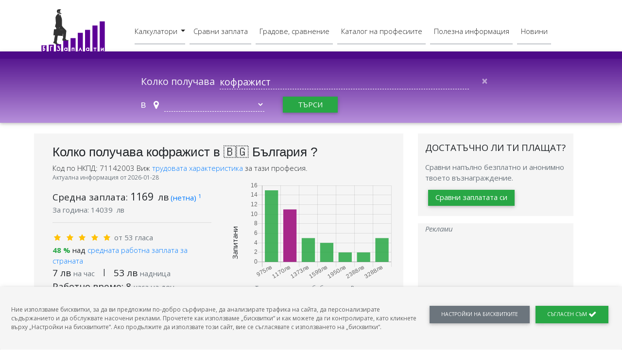

--- FILE ---
content_type: text/html; charset=UTF-8
request_url: https://bgzaplati.com/%D0%BA%D0%BE%D0%BB%D0%BA%D0%BE-%D0%B5-%D0%B7%D0%B0%D0%BF%D0%BB%D0%B0%D1%82%D0%B0%D1%82%D0%B0-%D0%BD%D0%B0/%D0%BA%D0%BE%D1%84%D1%80%D0%B0%D0%B6%D0%B8%D1%81%D1%82
body_size: 24652
content:
<!DOCTYPE html>
<html lang="bg">
    <head>
        <meta charset="utf-8">
        <meta http-equiv="X-UA-Compatible" content="IE=edge">
        <meta name="viewport" content="width=device-width, initial-scale=1">

        
        <meta name="csrf-token" content="8dPztfq8rVGNHCjNa1ZvHnN4VtLSmLxIBsTO4KmD">

    <!-- SEO Meta Tags minified -->
    <title>Колко получава кофражист в 🇧🇬 България ? - БГ Заплати</title><meta name="description" content="Средно възнаграждение 💰, най-ниска и най-висока заплата за 2026 година на длъжност кофражист в 🇧🇬 България"><meta name="keywords" content="заплата, заплата 2026, средна заплата, колко получава, НКПД 71142003, средна заплата 2026, кофражист заплата, кофражист заплата 2026, заплата кофражист, заплата кофражист 2026, zaplata, zaplata 2026, sredna zaplata, sredna zaplata 2026, zaplata kofrazhist, zaplata kofrazhist 2026, разпределение на заплатите за длъжност кофражист, разпределение на заплатите за длъжност кофражист 2026"><meta property="article:published_time" content="2026-01-28"><meta name="google-site-verification" content="1"><meta name="msvalidate.01" content="1"><meta name="alexaVerifyID" content="1"><link rel="canonical" href="https://bgzaplati.com/%D0%BA%D0%BE%D0%BB%D0%BA%D0%BE-%D0%B5-%D0%B7%D0%B0%D0%BF%D0%BB%D0%B0%D1%82%D0%B0%D1%82%D0%B0-%D0%BD%D0%B0/%D0%BA%D0%BE%D1%84%D1%80%D0%B0%D0%B6%D0%B8%D1%81%D1%82"/><meta name="robots" content="all"><meta property="og:title" content="Колко получава кофражист в 🇧🇬 България ?" /><meta property="og:description" content="Средно възнаграждение 💰, най-ниска и най-висока заплата за 2026 година на длъжност кофражист в 🇧🇬 България" /><meta property="og:locale" content="bg_BG" /><meta property="og:type" content="website" /><meta property="og:url" content="https://bgzaplati.com/%D0%BA%D0%BE%D0%BB%D0%BA%D0%BE-%D0%B5-%D0%B7%D0%B0%D0%BF%D0%BB%D0%B0%D1%82%D0%B0%D1%82%D0%B0-%D0%BD%D0%B0/%D0%BA%D0%BE%D1%84%D1%80%D0%B0%D0%B6%D0%B8%D1%81%D1%82" /><meta name="twitter:title" content="Колко получава кофражист в 🇧🇬 България ?" /><meta name="twitter:description" content="Средно възнаграждение 💰, най-ниска и най-висока заплата за 2026 година на длъжност кофражист в 🇧🇬 България" /><meta name="twitter:site" content="@BgZaplati" /><script type="application/ld+json">{"@context":"https:\/\/schema.org","@type":"WebPage","name":"БГ Заплати","description":"Залатите в твоята професия, Списък на всички професии с трудови характеристики. Калкулатор заплата бруто, нето. Статистики, развитие на пазара на труда.","url":"https:\/\/bgzaplati.com\/%D0%BA%D0%BE%D0%BB%D0%BA%D0%BE-%D0%B5-%D0%B7%D0%B0%D0%BF%D0%BB%D0%B0%D1%82%D0%B0%D1%82%D0%B0-%D0%BD%D0%B0\/%D0%BA%D0%BE%D1%84%D1%80%D0%B0%D0%B6%D0%B8%D1%81%D1%82"}</script><script type="application/ld+json">{"@context":"https:\/\/schema.org","@type":"Occupation","name":"кофражист","description":"Бетонджиите, кофражистите и сродни на тях изграждат стоманобетонни елементи и конструкции, правят кофражи за изливане на бетон, полагат арматура, изливат, обработват и ремонтират бетонови, циментови и мозаечни повърхности. ","url":"https:\/\/bgzaplati.com\/%D0%BA%D0%BE%D0%BB%D0%BA%D0%BE-%D0%B5-%D0%B7%D0%B0%D0%BF%D0%BB%D0%B0%D1%82%D0%B0%D1%82%D0%B0-%D0%BD%D0%B0\/%D0%BA%D0%BE%D1%84%D1%80%D0%B0%D0%B6%D0%B8%D1%81%D1%82","itemListElement":[{"@type":"ListItem","position":1,"name":"начало","item":"https:\/\/bgzaplati.com"},{"@type":"ListItem","position":2,"name":"Колко получава кофражист в 🇧🇬 България ?","item":"https:\/\/bgzaplati.com\/%D0%BA%D0%BE%D0%BB%D0%BA%D0%BE-%D0%B5-%D0%B7%D0%B0%D0%BF%D0%BB%D0%B0%D1%82%D0%B0%D1%82%D0%B0-%D0%BD%D0%B0\/%D0%BA%D0%BE%D1%84%D1%80%D0%B0%D0%B6%D0%B8%D1%81%D1%82"}],"mainEntityOfPage":{"@type":"WebPage","lastReviewed":"2026-01-28T23:24:13+00:00"},"estimatedSalary":{"@type":"MonetaryAmountDistribution","name":"base","currency":"BGN","duration":"P30D","percentile10":780,"percentile25":975,"median":1170,"percentile75":1755,"percentile90":3288},"occupationLocation":[{"@type":"Country","name":"България"}]}</script>

        <link rel="apple-touch-icon" sizes="57x57" href="/apple-icon-57x57.png">
        <link rel="apple-touch-icon" sizes="60x60" href="/apple-icon-60x60.png">
        <link rel="apple-touch-icon" sizes="72x72" href="/apple-icon-72x72.png">
        <link rel="apple-touch-icon" sizes="76x76" href="/apple-icon-76x76.png">
        <link rel="apple-touch-icon" sizes="114x114" href="/apple-icon-114x114.png">
        <link rel="apple-touch-icon" sizes="120x120" href="/apple-icon-120x120.png">
        <link rel="apple-touch-icon" sizes="144x144" href="/apple-icon-144x144.png">
        <link rel="apple-touch-icon" sizes="152x152" href="/apple-icon-152x152.png">
        <link rel="apple-touch-icon" sizes="180x180" href="/apple-icon-180x180.png">
        <link rel="icon" type="image/png" sizes="192x192"  href="/android-icon-192x192.png">
        <link rel="icon" type="image/png" sizes="32x32" href="/favicon-32x32.png">
        <link rel="icon" type="image/png" sizes="96x96" href="/favicon-96x96.png">
        <link rel="icon" type="image/png" sizes="16x16" href="/favicon-16x16.png">
        <link rel="manifest" href="/manifest.json">
        <meta name="msapplication-TileColor" content="#4d0a88">
        <meta name="msapplication-TileImage" content="/ms-icon-144x144.png">
        <!-- Chrome, Firefox OS and Opera -->
        <meta name="theme-color" content="#4d0a88aa">
        <!-- Windows Phone -->
        <meta name="msapplication-navbutton-color" content="#4d0a88">
        <!-- iOS Safari -->
        <meta name="apple-mobile-web-app-status-bar-style" content="#4d0a88">

        
        <meta name="p:domain_verify" content="6c141f0f00a593076e7aaf31cf99e3b7"/>

        <meta name="google-site-verification" content="ewTYGAOIQoeZZvPUuC_wNJKtzsuy5JyxOWEwvjzFNpI" />

        
                
        <script type="text/javascript">
function fireGAOnload() {
var element = document.createElement("script");
element.setAttribute('data-ad-client', 'ca-pub-5926756456355680');
element.src = "https://pagead2.googlesyndication.com/pagead/js/adsbygoogle.js";
document.body.appendChild(element); (function(w,d,s,l,i){w[l]=w[l]||[];w[l].push({'gtm.start':
    new Date().getTime(),event:'gtm.js'});var f=d.getElementsByTagName(s)[0],
    j=d.createElement(s),dl=l!='dataLayer'?'&l='+l:'';j.async=true;j.src=
    'https://www.googletagmanager.com/gtm.js?id='+i+dl;f.parentNode.insertBefore(j,f);
    })(window,document,'script','dataLayer','GTM-M2T57TG');}
if (window.addEventListener){window.addEventListener("load", fireGAOnload, false);}
else if (window.attachEvent){window.attachEvent("onload", fireGAOnload);}
else {window.onload = fireGAOnload;}
</script>                        
        
        <link href="https://cdn2.bgzaplati.com/css/font-awesome.css?id=118178984f33f0362c56" rel="preload" as="style" onload="this.rel='stylesheet'"/>
        
                
        <link href="https://cdn2.bgzaplati.com/css/app.css?id=600d6421aa5de8293a6d" rel="stylesheet" />

        <link href="https://cdn2.bgzaplati.com/css/pages/search-result.css?id=69a76043c83d4f4a23e0" rel="preload" as="style" onload="this.rel='stylesheet'" />
<style>
    svg.icon {
        width: 1.5em;
        height: 1.5em;
        display: block;
    }
</style>
          </head>
    <body id="app">

        <!-- Google Tag Manager (noscript) -->
<noscript><iframe src="https://www.googletagmanager.com/ns.html?id=GTM-M2T57TG"
    height="0" width="0" style="display:none;visibility:hidden"></iframe></noscript>
    <!-- End Google Tag Manager (noscript) -->        <div id="spinner-preload" class="loader-backdrop">
            <!-- Navbar -->
<header class="py-2">
<nav class="navbar navbar-expand-lg navbar-light container z-depth-0">
  <a class="navbar-brand" href="https://bgzaplati.com">
  <img src="https://cdn2.bgzaplati.com/images/logo-brand.svg" width="131" height="87" alt="БГ Заплати лого">
  </a>
  <button class="navbar-toggler p-1" type="button" data-toggle="collapse" data-target="#navbarNav" aria-controls="navbarNav" aria-expanded="false" aria-label="Toggle navigation">
    <span class="navbar-toggler-icon"></span>
  </button>
  <div class="collapse navbar-collapse justify-content-center" id="navbarNav">
    <ul class="navbar-nav mt-4 pt-2">
      <li class="nav-item dropdown "
        data-toggle="tooltip"
        data-trigger="hover" data-animation="false"
        data-placement="bottom" title="Полезни калкулатори за твоята заплата или бюджет">
        
        <a class="nav-link p-0" href="/#">
        <label for="navbarDropdownCalc" class="py-3 py-md-2 cursor-pointer dropdown-toggle">
        Калкулатори <span class="sr-only"></span> 
        </label>
        </a>       
        <input class="dropdown-input d-none" id="navbarDropdownCalc" type="checkbox" />
        <div class="dropdown-menu p-0 m-0 d-block">
          <a class="dropdown-item m-0" href="https://bgzaplati.com/калкулатори/бруто-нето">Бруто - Нето</a>
          
          
          <a class="dropdown-item m-0" href="https://bgzaplati.com/калкулатори/друг-град">В друг град</a>
        </div>
        
      </li>
      
      <li class="nav-item "
        data-toggle="tooltip"
        data-trigger="hover" data-animation="false"
        data-animation="false" data-placement="bottom" title="Провери колко адекватно е твоето възнаграждение.">
        <a class="nav-link py-3 py-md-2" rel="follow" href="https://bgzaplati.com/сравни-заплатата-си">Сравни заплата<span class="sr-only"></span> </a>
      </li>
      <li class="nav-item "
        data-toggle="tooltip"
        data-trigger="hover" data-animation="false"
        data-animation="false" data-placement="bottom" title="Цени, заплати и качество на живот по региони">
        <a class="nav-link py-3 py-md-2 " rel="follow" href="https://bgzaplati.com/карта-региони">Градове, сравнение<span class="sr-only"></span> </a>
      </li>
      <li class="nav-item "
        data-toggle="tooltip"
        data-trigger="hover" data-animation="false"
        data-placement="bottom" title="Списък на всички професии и браншове от националния класификатор.">
        <a class="nav-link py-3 py-md-2 " rel="follow" href="https://bgzaplati.com/каталог-професии">Каталог на професиите <span class="sr-only"></span></a>
      </li>
       <li class="nav-item "
        data-toggle="tooltip"
        data-trigger="hover" data-animation="false"
        data-placement="bottom" title="Съвети, документи, всичко свързано с кариерата.">
        <a class="nav-link py-3 py-md-2 " rel="follow" href="https://bgzaplati.com/полезна-информация">Полезна информация<span class="sr-only"></span></a>
      </li>
      <li class="nav-item "
         data-toggle="tooltip"
         data-trigger="hover" data-animation="false"
         data-placement="bottom" title="Закони, решения, трендове касаещи трудовия пазар.">
        <a class="nav-link py-3 py-md-2 " rel="follow" href="https://bgzaplati.com/новини">Новини <span class="sr-only"></span></a>
      </li>
    </ul>
    </div>
</nav>
</header>
<!-- End Navbar -->            <p class="h3-responsive text-center deep-purple-text mt-5">Страницата се зарежда...</p>
            <div class="loader" role="status">
            <span class="sr-only">Страницата се зарежда...</span>
            </div>
        </div>

        <div class="app__holder pb-0">
            <!-- Navbar -->
<header class="py-2">
<nav class="navbar navbar-expand-lg navbar-light container z-depth-0">
  <a class="navbar-brand" href="https://bgzaplati.com">
  <img src="https://cdn2.bgzaplati.com/images/logo-brand.svg" width="131" height="87" alt="БГ Заплати лого">
  </a>
  <button class="navbar-toggler p-1" type="button" data-toggle="collapse" data-target="#navbarNav" aria-controls="navbarNav" aria-expanded="false" aria-label="Toggle navigation">
    <span class="navbar-toggler-icon"></span>
  </button>
  <div class="collapse navbar-collapse justify-content-center" id="navbarNav">
    <ul class="navbar-nav mt-4 pt-2">
      <li class="nav-item dropdown "
        data-toggle="tooltip"
        data-trigger="hover" data-animation="false"
        data-placement="bottom" title="Полезни калкулатори за твоята заплата или бюджет">
        
        <a class="nav-link p-0" href="/#">
        <label for="navbarDropdownCalc" class="py-3 py-md-2 cursor-pointer dropdown-toggle">
        Калкулатори <span class="sr-only"></span> 
        </label>
        </a>       
        <input class="dropdown-input d-none" id="navbarDropdownCalc" type="checkbox" />
        <div class="dropdown-menu p-0 m-0 d-block">
          <a class="dropdown-item m-0" href="https://bgzaplati.com/калкулатори/бруто-нето">Бруто - Нето</a>
          
          
          <a class="dropdown-item m-0" href="https://bgzaplati.com/калкулатори/друг-град">В друг град</a>
        </div>
        
      </li>
      
      <li class="nav-item "
        data-toggle="tooltip"
        data-trigger="hover" data-animation="false"
        data-animation="false" data-placement="bottom" title="Провери колко адекватно е твоето възнаграждение.">
        <a class="nav-link py-3 py-md-2" rel="follow" href="https://bgzaplati.com/сравни-заплатата-си">Сравни заплата<span class="sr-only"></span> </a>
      </li>
      <li class="nav-item "
        data-toggle="tooltip"
        data-trigger="hover" data-animation="false"
        data-animation="false" data-placement="bottom" title="Цени, заплати и качество на живот по региони">
        <a class="nav-link py-3 py-md-2 " rel="follow" href="https://bgzaplati.com/карта-региони">Градове, сравнение<span class="sr-only"></span> </a>
      </li>
      <li class="nav-item "
        data-toggle="tooltip"
        data-trigger="hover" data-animation="false"
        data-placement="bottom" title="Списък на всички професии и браншове от националния класификатор.">
        <a class="nav-link py-3 py-md-2 " rel="follow" href="https://bgzaplati.com/каталог-професии">Каталог на професиите <span class="sr-only"></span></a>
      </li>
       <li class="nav-item "
        data-toggle="tooltip"
        data-trigger="hover" data-animation="false"
        data-placement="bottom" title="Съвети, документи, всичко свързано с кариерата.">
        <a class="nav-link py-3 py-md-2 " rel="follow" href="https://bgzaplati.com/полезна-информация">Полезна информация<span class="sr-only"></span></a>
      </li>
      <li class="nav-item "
         data-toggle="tooltip"
         data-trigger="hover" data-animation="false"
         data-placement="bottom" title="Закони, решения, трендове касаещи трудовия пазар.">
        <a class="nav-link py-3 py-md-2 " rel="follow" href="https://bgzaplati.com/новини">Новини <span class="sr-only"></span></a>
      </li>
    </ul>
    </div>
</nav>
</header>
<!-- End Navbar -->            <div id="job-search-widget" class="px-3 py-4 p-sm-3 pt-sm-5 megaboard-search z-depth-1" @click="hideres" >
    <form  class="container job-search-widget" role="search" method="POST" action="https://bgzaplati.com/търси" autocomplete="off" 
        @keydown.esc="clearfield" v-cloak>
        <input type="hidden" name="_token" value="8dPztfq8rVGNHCjNa1ZvHnN4VtLSmLxIBsTO4KmD">
                <div class="row">

            <div class="col-lg-8 col-md-12 mx-auto">
                <label class="form-row d-flex justify-content-left pl-3" for="search-jobtitle">
                    <p class="col-auto text-light py-2">Колко получава</p>
                    <div class="col-11 col-md-9 align-self-left mb-2 mb-sm-0" :class="{'pr-5' : searchJob}" >
                        <input type="text" id="search-jobtitle" class="form-control text-left text-md-left mb-0 white-text" name="search-jobtitle" placeholder="въведи професия" @click="hideres"
                        v-model.trim="searchJob" @keyup="postSearch(searchJob)" autocomplete="off">
                        <button v-if="searchJob.length >  0" type="button" class="close form-inline__button-clear p-2" @click="clearfield" aria-label="Close">
                                <span aria-hidden="true">&times;</span>
                        </button>
                        <div class="z-depth-1 search__job-results w-100" v-if="jobresults && jobresults.length && !hideresults" v-cloak>
                            <ul>
                                <li class="item p-2 cursor-pointer" v-for="jobresult of jobresults" @click="searchJob = jobresult.title; hideresults = true">
                                    {{jobresult.title}}
                                </li>
                            </ul>
                            <button type="button" class="btn btn-info" @click="hideres">затвори <span aria-hidden="true">&times;</span></button>
                        </div>
                        <ul class="search__job-results z-depth-1 w-100" v-if="errors && errors.length" v-cloak>
                            <li class="item my-2 red-text" v-for="error of errors">{{error}}</li>
                        </ul>
                    </div>
                </label>

                <div class="form-row  d-flex justify-content-left pl-1">   
                    <div class="d-none d-sm-inline-block text-light px-0 mx-3 my-auto py-2"> 
                            <span v-if="inLoc" v-cloak>във</span>        
                            <span v-else>в</span>        
                    </div> 
                    <div class="col-auto align-self-center py-0 pl-4 " :class="{ 'pr-5' : selected_location}" v-cloak>                   
                        <i class="fa fa-map-marker text-white" aria-hidden="true" ></i>
                        <select id="search-location" name="search-location" class="form-control mr-1 white-text" placeholder="избери населено място" v-model="selected_location" v-cloak>                       
                            <option>цялата страна</option>
                                                            <option>София-град</option>
                                                            <option>Пловдив</option>
                                                            <option>Варна</option>
                                                            <option>Бургас</option>
                                                            <option>Велико Търново</option>
                                                            <option>Благоевград</option>
                                                            <option>Видин</option>
                                                            <option>Враца</option>
                                                            <option>Габрово</option>
                                                            <option>Добрич</option>
                                                            <option>Кърджали</option>
                                                            <option>Кюстендил</option>
                                                            <option>Ловеч</option>
                                                            <option>Монтана</option>
                                                            <option>Пазарджик</option>
                                                            <option>Перник</option>
                                                            <option>Плевен</option>
                                                            <option>Разград</option>
                                                            <option>Русе</option>
                                                            <option>Силистра</option>
                                                            <option>Сливен</option>
                                                            <option>Смолян</option>
                                                            <option>София-област</option>
                                                            <option>Стара Загора</option>
                                                            <option>Търговище</option>
                                                            <option>Хасково</option>
                                                            <option>Шумен</option>
                                                            <option>Ямбол</option>
                                                    </select>
                    </div>
                    <div class="col-md-2 mx-4 align-self-center">
                         <button type="submit" class="btn btn-success col" 
                            :disabled="searchJob.length < 2">търси</button>
                    </div>  
                </div>
            </div>

        </div>
    </form>
    
</div>

<script>

    ''
        var _searchfield = 'кофражист';
    ''
    
    ''
        var _searchlocation = '';
    ''
</script>     



<script>
    try {
                window.regions = JSON.parse('[{"id":1,"name":"\u0421\u043e\u0444\u0438\u044f-\u0433\u0440\u0430\u0434"},{"id":2,"name":"\u041f\u043b\u043e\u0432\u0434\u0438\u0432"},{"id":3,"name":"\u0412\u0430\u0440\u043d\u0430"},{"id":4,"name":"\u0411\u0443\u0440\u0433\u0430\u0441"},{"id":5,"name":"\u0412\u0435\u043b\u0438\u043a\u043e \u0422\u044a\u0440\u043d\u043e\u0432\u043e"},{"id":6,"name":"\u0411\u043b\u0430\u0433\u043e\u0435\u0432\u0433\u0440\u0430\u0434"},{"id":7,"name":"\u0412\u0438\u0434\u0438\u043d"},{"id":8,"name":"\u0412\u0440\u0430\u0446\u0430"},{"id":9,"name":"\u0413\u0430\u0431\u0440\u043e\u0432\u043e"},{"id":10,"name":"\u0414\u043e\u0431\u0440\u0438\u0447"},{"id":11,"name":"\u041a\u044a\u0440\u0434\u0436\u0430\u043b\u0438"},{"id":12,"name":"\u041a\u044e\u0441\u0442\u0435\u043d\u0434\u0438\u043b"},{"id":13,"name":"\u041b\u043e\u0432\u0435\u0447"},{"id":14,"name":"\u041c\u043e\u043d\u0442\u0430\u043d\u0430"},{"id":15,"name":"\u041f\u0430\u0437\u0430\u0440\u0434\u0436\u0438\u043a"},{"id":16,"name":"\u041f\u0435\u0440\u043d\u0438\u043a"},{"id":17,"name":"\u041f\u043b\u0435\u0432\u0435\u043d"},{"id":18,"name":"\u0420\u0430\u0437\u0433\u0440\u0430\u0434"},{"id":19,"name":"\u0420\u0443\u0441\u0435"},{"id":20,"name":"\u0421\u0438\u043b\u0438\u0441\u0442\u0440\u0430"},{"id":21,"name":"\u0421\u043b\u0438\u0432\u0435\u043d"},{"id":22,"name":"\u0421\u043c\u043e\u043b\u044f\u043d"},{"id":23,"name":"\u0421\u043e\u0444\u0438\u044f-\u043e\u0431\u043b\u0430\u0441\u0442"},{"id":24,"name":"\u0421\u0442\u0430\u0440\u0430 \u0417\u0430\u0433\u043e\u0440\u0430"},{"id":25,"name":"\u0422\u044a\u0440\u0433\u043e\u0432\u0438\u0449\u0435"},{"id":26,"name":"\u0425\u0430\u0441\u043a\u043e\u0432\u043e"},{"id":28,"name":"\u0428\u0443\u043c\u0435\u043d"},{"id":29,"name":"\u042f\u043c\u0431\u043e\u043b"}]')
    } catch (error) {}
</script>

<div id="job-result-block" class="container mt-4">

    
        <div class="row">        
        <div class="col-lg-8 mx-auto mb-4">
            
            <div class="grey lighten-4 p-4 mb-3 row">
                
                <h1 class="h3-responsive text-weight-light col-12">
                    Колко получава кофражист в 🇧🇬 България ?                      
                </h1>
                <div class="text-weight-light col-12">
                    <span>Код по НКПД: 71142003</span>
                    Виж
                    <a href="https://bgzaplati.com/каталог-професии/професия/нкпд/71142003">
                        трудовата характеристика
                    </a>
                    за тази професия.
                </div>
                <time class=" col-12 small text-muted" itemprop="dateModified" datetime="2026-01-28">Актуална информация от 2026-01-28</time>
                <div class="col-md-6">  
                    <div class="mt-0 mt-md-3">   
                        <div class="row">
                            <p class="col-auto mb-0">
                            <!-- median salary -->
                            <span class="h5-responsive">Средна заплата: </span>

                            <span class="h4-responsive">
                                                            
                                                                    1169
                                                                   
                             
                            </span>&nbsp;<span class="h5-responsive">лв</span>
                            <a target="_blank" href="https://bgzaplati.com/полезна-информация/коя-заплата-наричаме-нетна">(нетна)&nbsp;<sup>1</sup>
                            </a>
                            </span>

                                                
                        </div>
                        <div class="row">
                            <p class="col-auto mb-0 text-muted">
                                <span class="h6-responsive">За година: </span>
                                <span class="h6-responsive">
                                                                    
                                                                                    14039
                                                                           
                                     
                                    </span>&nbsp;<span class="h6-responsive">лв</span>
                            </p>
                        </div>

                        <hr>

                        
                        <div>
                                                    
                                                                     
                                     <div class="d-block">
                                                                                                                        <i class="py-2 px-1 rate-popover fa fa-star amber-text"
                                        data-index="0" data-html="true" data-toggle="popover"
                                        data-placement="top" title="star"
                                        data-original-title="лошо"></i>
                                                                                                                                                                <i class="py-2 px-1 rate-popover fa fa-star amber-text"
                                        data-index="0" data-html="true" data-toggle="popover"
                                        data-placement="top" title="star"
                                        data-original-title="лошо"></i>
                                                                                                                                                                <i class="py-2 px-1 rate-popover fa fa-star amber-text"
                                        data-index="0" data-html="true" data-toggle="popover"
                                        data-placement="top" title="star"
                                        data-original-title="лошо"></i>
                                                                                                                                                                <i class="py-2 px-1 rate-popover fa fa-star amber-text"
                                        data-index="0" data-html="true" data-toggle="popover"
                                        data-placement="top" title="star"
                                        data-original-title="лошо"></i>
                                                                                                                                                                <i class="py-2 px-1 rate-popover fa fa-star amber-text"
                                        data-index="0" data-html="true" data-toggle="popover"
                                        data-placement="top" title="star"
                                        data-original-title="лошо"></i>
                                                                                                                        <span class="text-muted">от 53 гласа</span>   
                                    </div>

                                <b class="text-success">
                                                                        48
                                                                        %</b> над
                                                                                                                                <a href="#" data-toggle="tooltip" rel="help"
                                data-trigger="hover" data-animation="false" class="text-weight-light" data-placement="bottom" title="Средната нетна заплата за страната е
                                                                        792
                                                                        лв.">
                                    средната работна заплата за страната
                                                                </a>                              
                                                    </div>

                        <div class="row">
                        <!-- per hour -->
                                                    <p class="h5-responsive col-auto mb-0">
                                <span>
                                                                            7   
                                        
                                </span> лв                         
                                <span class="small text-muted">на час</span>    
                            </p>  
                            

                         <!-- per hour -->
                                                  |
                             <p class="h5-responsive col-auto mb-0">
                                <span>
                                                                    53   
                                    
                                </span> лв                               
                                <span class="small text-muted">надница</span>    
                             </p>    
                           
                        </div> 

                        <div class="row">
                                                            <!-- working_hours -->
                                    <p class="h5-responsive col-auto mb-0">
                                    Работно време: 
                                                                            8    
                                                                      
                                        <span class="small text-muted">часа на ден</span>    
                                    </p> 
                               
        
                            
                             
                        </div>
                    </div>   
                </div>
                                <br>
                <div class="text-up col-1 prevent-copy 

                
                ">
                    Запитани
                </div>
                <div class="col-10 col-sm-11 p-0 col-md-5">
                    <div class="prevent-copy ">
                        <canvas id="salaryDistributionChart" width="400" height="272" style="position: relative; height:40vh; width:80vw"></canvas>
                    </div>
                
                    <div class="col-12 my-2 text-muted small">
                        Тези резултати са обобщаващи. Размера на заплатата ти зависи от някой ключови фактори.
                        <a href="https://bgzaplati.com/сравни-заплатата-си" target="_self" rel="”follow”"
                        class="text-success font-weight-bold">
                        Виж колко точно трябва да е твоята заплата.</a>
                    </div>

                </div>

                    
                
    
                <hr class="col-11">
                <div class="col-sm-7">
                    <p class="h5-responsive text-weight-lightmb-3 mb-0">
                        <!-- median salary -->
                        <strong>
                                                        1500
                                                        лв</strong> (средна 
                            <a target="_blank" href="https://bgzaplati.com/полезна-информация/коя-заплата-наричаме-брутна">брутна</a>
                             заплата)<sup>2</sup>
                    </p>
                                        <p class="text-weight-light mb-0">
                        <b class="text-danger">780
                         лв </b><span class="text-muted small">(минимална нетна)</span>

                        - <b class="text-success">3288
                         лв </b><span class="text-muted small">(максимална нетна)</span>
                    </p>
                                    </div>

                            </div>

            <div class="px-2 mt-4" style="font-size: .8rem;">      
                <p class="text-weight-light">
                    <sup>1</sup>
                    Това е размерът на чистата заплата, която работника получава за полагането на даден труд.
                    <br>
                    Научи повече за 
                    <a target="_blank" href="https://bgzaplati.com/полезна-информация/коя-заплата-наричаме-нетна">нетна заплата</a>.
                </p>
                                <p class="text-weight-light">
                    <sup>2</sup>
                    Заплащането, което включва дължимите от работника данъци и осигуровки. Научи повече за 
                    <a target="_blank" href="https://bgzaplati.com/полезна-информация/коя-заплата-наричаме-брутна">брутна заплата тук.</a>
                </p>
                
            </div>   

            <div id="share-social" class="d-block">
                <style>
.share-v{width: 100%;}.social-btns .btn{width:100%; min-width: 10em; text-align: center; height: 2em;padding: 0 1.5em;}.social-btns .icon {width: 1.5em;height: 1.5em;padding: .2em;}
.social-btns .icon.i-messenger {fill: #fff;}
.social-btns .icon.i-email {fill: #000;}
.social-btns .btn:after{line-height: 1em;height: 1.1em;margin: auto 0 auto 0; font-size: 80%;}
.social-btns .btn-fb:after{content: "Facebook"}
.social-btns .btn-ms:after{content: "Messenger"}
.social-btns .btn-li:after{content: "Linkedin"}
.social-btns .btn-tw:after{content: "Twitter"}
</style>

<div hidden>
    <svg xmlns="http://www.w3.org/2000/svg" style="display: none;">
        <symbol id="arrow" viewBox="0 -42 512.0004 512">
            <title>arrow</title>
            <path
                d="m207.371094 142.167969c-4.21875-4.222657-10.820313-5.511719-16.304688-3.113281l-182.152344 78.769531c-5.40625 2.34375-8.91015575 7.671875-8.91015575 13.558593v182.152344c0 8.152344 6.61718775 14.769532 14.76953175 14.769532h241.226562l9.855469-144.117188-9.855469-93.390625zm0 0"
                fill="#7ee77f" />
            <path
                d="m504.832031 100.566406c-4.449219-2.667968-9.972656-2.804687-14.550781-.371094l-211.878906 113.003907-22.402344-22.402344v237.507813h241.230469c8.152343 0 14.769531-6.617188 14.769531-14.769532v-300.304687c0-5.1875-2.71875-9.992188-7.167969-12.664063zm0 0"
                fill="#5ac77e" />
            <path
                d="m207.367188 63.402344c-4.28125-4.28125-10.746094-5.515625-16.304688-3.113282l-182.152344 78.769532c-7.484375 3.238281-10.929687 11.929687-7.691406 19.417968 3.191406 7.386719 12.023438 10.894532 19.417969 7.695313l172.941406-74.789063 62.421875 62.425782 9.855469-14.480469-9.855469-27.292969zm0 0"
                fill="#979fef" />
            <path
                d="m497.230469 0h-44.304688c-5.835937 0-11.121093 3.433594-13.492187 8.761719-2.375 5.328125-1.390625 11.550781 2.511718 15.886719l13.71875 15.242187-177.265624 94.542969-22.398438-22.402344v41.777344l9.25 9.25c4.597656 4.597656 11.660156 5.648437 17.394531 2.589844l193.378907-103.136719 10.230468 11.367187c4.042969 4.496094 10.617188 6.078125 16.269532 3.910156 5.707031-2.191406 9.476562-7.675781 9.476562-13.789062v-49.230469c0-8.15625-6.613281-14.769531-14.769531-14.769531zm0 0"
                fill="#5c6ed6" />
            <path d="m126.035156 167.175781v261.128907h-29.539062v-248.347657zm0 0" fill="#5ac77e" />
            <path
                d="m222.527344 157.320312v270.984376h-29.539063v-289.917969c5.070313-1.417969 10.582031-.019531 14.382813 3.78125zm0 0"
                fill="#5ac77e" />
            <g fill="#45a362">
                <path d="m319.015625 191.535156v236.769532h-29.535156v-221.015626zm0 0" />
                <path d="m415.507812 140.070312v288.234376h-29.539062v-272.480469zm0 0" />
            </g>
        </symbol>
        <symbol id="hot" viewBox="-42 0 512 512">
            <title>hot</title>
            <path
                d="m84.144531 38.53125c4.394531 19.445312 27.988281 27.109375 42.96875 13.960938 2.53125-2.222657 6.324219.53125 4.992188 3.625-7.878907 18.3125 6.703125 38.382812 26.554687 36.550781 3.355469-.308594 4.804688 4.144531 1.90625 5.867187-17.136718 10.1875-17.136718 34.996094 0 45.179688 2.898438 1.722656 1.449219 6.175781-1.90625 5.867187-19.851562-1.832031-34.433594 18.238281-26.554687 36.550781 1.332031 3.097657-2.460938 5.847657-4.992188 3.625-14.980469-13.148437-38.578125-5.480468-42.96875 13.960938-.742187 3.289062-5.425781 3.289062-6.167969 0-4.390624-19.445312-27.984374-27.109375-42.96875-13.960938-2.53125 2.222657-6.324218-.527343-4.992187-3.625 7.878906-18.3125-6.703125-38.382812-26.554687-36.550781-3.355469.308594-4.804688-4.144531-1.90625-5.867187 17.136718-10.183594 17.136718-34.992188 0-45.179688-2.894532-1.722656-1.449219-6.175781 1.90625-5.867187 19.851562 1.832031 34.433593-18.238281 26.554687-36.550781-1.332031-3.09375 2.460937-5.847657 4.992187-3.625 14.984376 13.148437 38.578126 5.484374 42.96875-13.960938.742188-3.289062 5.425782-3.289062 6.167969 0zm0 0"
                fill="#fd8f31" />
            <path
                d="m160.566406 143.714844c-17.136718-10.183594-17.136718-34.992188 0-45.179688 2.898438-1.71875 1.449219-6.175781-1.90625-5.863281-19.847656 1.832031-34.429687-18.242187-26.554687-36.554687 1.332031-3.09375-2.457031-5.847657-4.992188-3.625-14.980469 13.152343-38.574219 5.484374-42.96875-13.960938-.742187-3.289062-5.425781-3.289062-6.167969 0-1.625 7.191406-5.875 12.761719-11.34375 16.277344 19.398438 15.589844 31.824219 39.496094 31.824219 66.320312 0 26.820313-12.425781 50.730469-31.824219 66.320313 5.46875 3.511719 9.71875 9.085937 11.34375 16.273437.742188 3.289063 5.429688 3.289063 6.167969 0 4.394531-19.445312 27.988281-27.109375 42.96875-13.960937 2.535157 2.222656 6.324219-.527344 4.992188-3.625-7.875-18.3125 6.707031-38.382813 26.554687-36.550781 3.355469.308593 4.804688-4.148438 1.90625-5.871094zm0 0"
                fill="#ff7f1f" />
            <path
                d="m115.933594 121.125c0 19.261719-15.613282 34.871094-34.875 34.871094-19.257813 0-34.871094-15.609375-34.871094-34.871094 0-19.257812 15.613281-34.871094 34.871094-34.871094 19.261718 0 34.875 15.613282 34.875 34.871094zm0 0"
                fill="#fccf3f" />
            <path
                d="m334.011719 315.355469v-253.195313c0-34.332031-27.832031-62.160156-62.160157-62.160156-34.332031 0-62.160156 27.828125-62.160156 62.160156v253.195313c-27.8125 19.566406-45.984375 51.910156-45.984375 88.5 0 59.726562 48.417969 108.144531 108.144531 108.144531 59.726563 0 108.144532-48.417969 108.144532-108.144531 0-36.589844-18.175782-68.933594-45.984375-88.5zm0 0"
                fill="#d8d8d8" />
            <path
                d="m271.851562 476.582031c-41.183593 0-74.6875-33.507812-74.6875-74.6875 0-31.273437 19.433594-59.117187 48.59375-69.980469v-269.753906c0-14.390625 11.703126-26.09375 26.09375-26.09375 14.386719 0 26.09375 11.703125 26.09375 26.09375v269.753906c29.15625 10.859376 48.59375 38.703126 48.59375 69.976563 0 41.183594-33.503906 74.691406-74.6875 74.691406zm0 0"
                fill="#f3e8d7" />
            <path
                d="m245.757812 109.871094v222.042968c-29.160156 10.859376-48.59375 38.703126-48.59375 69.976563 0 41.183594 33.503907 74.6875 74.6875 74.6875 41.183594 0 74.6875-33.503906 74.6875-74.6875 0-31.273437-19.4375-59.117187-48.59375-69.976563v-222.042968zm0 0"
                fill="#fc4e51" />
            <g fill="#0d6e9a">
                <path
                    d="m420.105469 180.21875h-44.824219c-4.269531 0-7.726562-3.460938-7.726562-7.726562 0-4.265626 3.457031-7.726563 7.726562-7.726563h44.824219c4.265625 0 7.726562 3.460937 7.726562 7.726563 0 4.265624-3.460937 7.726562-7.726562 7.726562zm0 0" />
                <path
                    d="m395.632812 117.597656h-20.351562c-4.269531 0-7.726562-3.460937-7.726562-7.726562s3.457031-7.726563 7.726562-7.726563h20.351562c4.265626 0 7.726563 3.460938 7.726563 7.726563s-3.460937 7.726562-7.726563 7.726562zm0 0" />
                <path
                    d="m402.84375 54.976562h-27.5625c-4.269531 0-7.726562-3.460937-7.726562-7.726562s3.457031-7.726562 7.726562-7.726562h27.5625c4.269531 0 7.726562 3.460937 7.726562 7.726562s-3.457031 7.726562-7.726562 7.726562zm0 0" />
                <path
                    d="m402.84375 305.460938h-27.5625c-4.269531 0-7.726562-3.460938-7.726562-7.726563 0-4.269531 3.457031-7.726563 7.726562-7.726563h27.5625c4.269531 0 7.726562 3.457032 7.726562 7.726563 0 4.265625-3.457031 7.726563-7.726562 7.726563zm0 0" />
                <path
                    d="m395.632812 242.839844h-20.351562c-4.269531 0-7.726562-3.460938-7.726562-7.726563s3.457031-7.726562 7.726562-7.726562h20.351562c4.265626 0 7.726563 3.460937 7.726563 7.726562s-3.460937 7.726563-7.726563 7.726563zm0 0" />
            </g>
            <path
                d="m297.945312 331.914062v-222.042968h-52.1875v222.042968s36.074219 16.738282 36.074219 69.976563c0 29.601563-17.308593 55.234375-42.335937 67.3125 9.792968 4.726563 20.769531 7.375 32.351562 7.375 41.183594 0 74.691406-33.503906 74.691406-74.6875 0-31.273437-19.4375-59.113281-48.59375-69.976563zm0 0"
                fill="#e5394b" />
        </symbol>
        <symbol id="browser" viewBox="0 0 256 256">
            <title>browser</title>
            <g>
                <path
                    d="m29.619 181.632c-7.724 0-14.009-6.285-14.009-14.009v-126.891c0-7.724 6.285-14.009 14.009-14.009h196.762c7.724 0 14.009 6.285 14.009 14.009v126.892c0 7.724-6.285 14.009-14.009 14.009h-196.762z"
                    fill="#f46275" />
                <path
                    d="m231.769 155.322c0 2.963-2.425 5.388-5.388 5.388h-196.762c-2.963 0-5.388-2.425-5.388-5.388v-114.591c0-2.963 2.425-5.388 5.388-5.388h196.762c2.963 0 5.388 2.425 5.388 5.388z"
                    fill="#63bce7" />
                <path
                    d="m33.991 155.322v-114.591c0-2.963 2.425-5.388 5.388-5.388h-9.76c-2.963 0-5.388 2.425-5.388 5.388v114.59c0 2.963 2.425 5.388 5.388 5.388h9.76c-2.964.001-5.388-2.424-5.388-5.387z"
                    fill="#6377e7" />
                <path
                    d="m222.01 155.322v-114.591c0-2.963-2.425-5.388-5.388-5.388h9.76c2.963 0 5.388 2.425 5.388 5.388v114.59c0 2.963-2.425 5.388-5.388 5.388h-9.76c2.963.001 5.388-2.424 5.388-5.387z"
                    fill="#63e2e7" />
                <path d="m128.155 68.868h81.445v52.333h-81.445z" fill="#f8af23" />
                <path d="m88.848 204.348h78.305v9.429h-78.305z" fill="#f46275" />
                <path d="m99.983 181.632h56.035v22.716h-56.035z" fill="#9e9e9e" />
                <path d="m88.848 204.348h9.76v9.429h-9.76z" fill="#f43075" />
                <path d="m99.983 181.632h9.76v22.716h-9.76z" fill="#707070" />
                <circle cx="128" cy="171.171" fill="#f8af23" r="4.613" />
            </g>
            <g>
                <circle cx="76.588" cy="97.897" fill="#f46275" r="39.068" />
                <path
                    d="m87.343 203.022c0 5.94-4.815 10.755-10.755 10.755-5.94 0-10.755-4.815-10.755-10.755v-39.435c0-5.94 4.815-10.755 10.755-10.755 5.94 0 10.755 4.815 10.755 10.755z"
                    fill="#707070" />
                <circle cx="76.588" cy="97.897" fill="#f8af23" r="23.832" />
            </g>
            <g fill="#321f7a">
                <path
                    d="m126.656 68.868v52.333c0 .829.671 1.5 1.5 1.5h7.103v10.419c0 .829.672 1.5 1.5 1.5h85.252c.828 0 1.5-.671 1.5-1.5v-52.333c0-.829-.672-1.5-1.5-1.5h-10.909v-10.419c0-.829-.672-1.5-1.5-1.5h-81.445c-.83 0-1.501.671-1.501 1.5zm93.854 13.419v49.333h-82.252v-8.919h71.343c.828 0 1.5-.671 1.5-1.5v-38.914zm-90.854-11.919h78.445v49.333h-78.445z" />
                <path
                    d="m128 165.058c-3.371 0-6.113 2.742-6.113 6.113s2.742 6.113 6.113 6.113 6.113-2.742 6.113-6.113-2.742-6.113-6.113-6.113zm0 9.226c-1.717 0-3.113-1.396-3.113-3.113s1.396-3.113 3.113-3.113 3.113 1.396 3.113 3.113-1.396 3.113-3.113 3.113z" />
                <path
                    d="m36.875 40.592c-2.413 0-4.375 1.962-4.375 4.375s1.962 4.375 4.375 4.375 4.375-1.962 4.375-4.375-1.962-4.375-4.375-4.375zm0 5.75c-.758 0-1.375-.617-1.375-1.375s.617-1.375 1.375-1.375 1.375.617 1.375 1.375-.616 1.375-1.375 1.375z" />
                <path
                    d="m52.209 40.592c-2.413 0-4.375 1.962-4.375 4.375s1.962 4.375 4.375 4.375 4.375-1.962 4.375-4.375-1.962-4.375-4.375-4.375zm0 5.75c-.758 0-1.375-.617-1.375-1.375s.617-1.375 1.375-1.375 1.375.617 1.375 1.375-.616 1.375-1.375 1.375z" />
                <path
                    d="m67.543 40.592c-2.413 0-4.375 1.962-4.375 4.375s1.962 4.375 4.375 4.375 4.375-1.962 4.375-4.375-1.963-4.375-4.375-4.375zm0 5.75c-.758 0-1.375-.617-1.375-1.375s.617-1.375 1.375-1.375 1.375.617 1.375 1.375-.617 1.375-1.375 1.375z" />
                <path
                    d="m199.75 44.967c0-.829-.672-1.5-1.5-1.5h-118.25c-.829 0-1.5.671-1.5 1.5s.671 1.5 1.5 1.5h118.25c.828 0 1.5-.671 1.5-1.5z" />
                <path
                    d="m27.323 227.777h-18.003c-.829 0-1.5.671-1.5 1.5s.671 1.5 1.5 1.5h18.003c.829 0 1.5-.671 1.5-1.5s-.671-1.5-1.5-1.5z" />
                <path
                    d="m246.68 227.777h-18.003c-.828 0-1.5.671-1.5 1.5s.672 1.5 1.5 1.5h18.003c.828 0 1.5-.671 1.5-1.5s-.672-1.5-1.5-1.5z" />
                <path
                    d="m218.48 227.777h-180.959c-.829 0-1.5.671-1.5 1.5s.671 1.5 1.5 1.5h180.959c.828 0 1.5-.671 1.5-1.5s-.672-1.5-1.5-1.5z" />
                <path
                    d="m9.32 215.277h79.527 78.305 79.527c.828 0 1.5-.671 1.5-1.5s-.672-1.5-1.5-1.5h-78.027v-7.929c0-.829-.672-1.5-1.5-1.5h-9.635v-19.716h68.863c8.552 0 15.509-6.957 15.509-15.509v-126.892c0-8.552-6.957-15.509-15.509-15.509h-196.761c-8.551 0-15.508 6.957-15.508 15.509v126.892c0 8.552 6.957 15.509 15.508 15.509h34.714v19.89c0 3.695 1.651 7.006 4.246 9.255h-59.259c-.829 0-1.5.671-1.5 1.5s.671 1.5 1.5 1.5zm67.268-79.813c-20.715 0-37.567-16.853-37.567-37.568s16.853-37.568 37.567-37.568 37.568 16.853 37.568 37.568-16.853 37.568-37.568 37.568zm1.5 2.962c21.676-.793 39.068-18.664 39.068-40.53 0-22.369-18.199-40.568-40.568-40.568s-40.567 18.199-40.567 40.568c0 21.866 17.392 39.737 39.067 40.53v13.008c-4.556.56-8.337 3.625-9.932 7.775h-35.537c-2.144 0-3.888-1.744-3.888-3.888v-114.59c0-2.144 1.744-3.888 3.888-3.888h196.762c2.144 0 3.888 1.744 3.888 3.888v114.59c0 2.144-1.744 3.888-3.888 3.888h-138.361c-1.595-4.15-5.377-7.215-9.932-7.775zm10.759 64.422c-.002 0-.003 0-.004 0v-19.716h9.64v19.716zm-1.5 6.035v3.395h-2.751c1.106-.958 2.045-2.103 2.751-3.395zm78.306 3.394h-75.306v-6.429h9.635 56.035 9.635v6.429zm-11.135-9.429h-53.035v-19.716h53.035zm-124.899-22.716c-6.897 0-12.508-5.611-12.508-12.509v-126.892c0-6.897 5.611-12.509 12.508-12.509h196.762c6.897 0 12.509 5.611 12.509 12.509v126.892c0 6.897-5.611 12.509-12.509 12.509h-70.363-56.035-11.14v-16.544c0-.467-.032-.925-.083-1.378h137.621c3.798 0 6.888-3.09 6.888-6.888v-114.591c0-3.798-3.09-6.888-6.888-6.888h-196.762c-3.798 0-6.888 3.09-6.888 6.888v114.59c0 3.798 3.09 6.888 6.888 6.888h34.797c-.051.453-.083.912-.083 1.378v16.544h-34.714zm37.714 22.89v-39.435c0-5.103 4.152-9.255 9.255-9.255s9.255 4.152 9.255 9.255v39.435c0 5.103-4.152 9.255-9.255 9.255s-9.255-4.152-9.255-9.255z" />
                <path
                    d="m76.588 72.565c-13.968 0-25.332 11.364-25.332 25.332s11.364 25.332 25.332 25.332 25.332-11.364 25.332-25.332-11.364-25.332-25.332-25.332zm0 47.663c-12.313 0-22.332-10.018-22.332-22.332s10.018-22.332 22.332-22.332 22.332 10.018 22.332 22.332-10.018 22.332-22.332 22.332z" />
                <path
                    d="m188.5 79.287h-49.375c-.828 0-1.5.671-1.5 1.5s.672 1.5 1.5 1.5h49.375c.828 0 1.5-.671 1.5-1.5s-.672-1.5-1.5-1.5z" />
                <path
                    d="m139.125 89.667h36.429c.828 0 1.5-.671 1.5-1.5s-.672-1.5-1.5-1.5h-36.429c-.828 0-1.5.671-1.5 1.5s.672 1.5 1.5 1.5z" />
                <path
                    d="m139.125 97.047h45.337c.828 0 1.5-.671 1.5-1.5s-.672-1.5-1.5-1.5h-45.337c-.828 0-1.5.671-1.5 1.5s.672 1.5 1.5 1.5z" />
                <path
                    d="m188.5 101.427h-49.375c-.828 0-1.5.671-1.5 1.5s.672 1.5 1.5 1.5h49.375c.828 0 1.5-.671 1.5-1.5s-.672-1.5-1.5-1.5z" />
                <path
                    d="m169.26 108.808h-30.135c-.828 0-1.5.671-1.5 1.5s.672 1.5 1.5 1.5h30.135c.828 0 1.5-.671 1.5-1.5s-.672-1.5-1.5-1.5z" />
            </g>
        </symbol>
        <symbol id="low-performance" viewBox="0 0 256 256">
            <title>low-performance</title>
            <g>
                <g>
                    <g>
                        <path
                            d="m130.03 16.793v46.216h-46.216c0 25.524 20.692 46.216 46.216 46.216s46.216-20.692 46.216-46.216c.001-25.524-20.691-46.216-46.216-46.216z"
                            fill="#f46275" />
                    </g>
                </g>
                <g>
                    <g>
                        <path
                            d="m130.03 16.793v.783c21.492 3.968 37.776 22.793 37.776 45.434 0 24.101-18.451 43.884-41.996 46.016 1.391.126 2.796.2 4.22.2 25.524 0 46.216-20.692 46.216-46.216.001-25.525-20.691-46.217-46.216-46.217z"
                            fill="#f48875" />
                    </g>
                </g>
                <g>
                    <g>
                        <path d="m130.03 16.793c-25.524 0-46.216 20.692-46.216 46.216h46.216z" fill="#63bce7" />
                    </g>
                </g>
                <g>
                    <g>
                        <path
                            d="m92.254 63.009h-8.44c0 25.524 20.692 46.216 46.216 46.216 1.424 0 2.829-.074 4.22-.2-23.545-2.132-41.996-21.915-41.996-46.016z"
                            fill="#f43075" />
                    </g>
                </g>
                <g>
                    <g>
                        <path
                            d="m130.03 17.576v-.783c-25.524 0-46.216 20.692-46.216 46.217h8.44c0-22.641 16.285-41.466 37.776-45.434z"
                            fill="#6377e7" />
                    </g>
                </g>
            </g>
            <g>
                <g>
                    <path d="m51.524 126.467h33.417v100.551h-33.417z" fill="#f8af23" />
                </g>
            </g>
            <g>
                <g>
                    <path d="m51.524 126.467h8.44v100.551h-8.44z" fill="#f87023" />
                </g>
            </g>
            <g>
                <g>
                    <path d="m76.501 126.467h8.44v100.551h-8.44z" fill="#f8d323" />
                </g>
            </g>
            <g>
                <g>
                    <path d="m113.322 154.877h33.417v72.141h-33.417z" fill="#63bce7" />
                </g>
            </g>
            <g>
                <g>
                    <path d="m113.322 154.877h8.44v72.141h-8.44z" fill="#6377e7" />
                </g>
            </g>
            <g>
                <g>
                    <path d="m138.299 154.877h8.44v72.141h-8.44z" fill="#63e2e7" />
                </g>
            </g>
            <g>
                <g>
                    <path d="m175.12 183.286h33.417v43.732h-33.417z" fill="#f46275" />
                </g>
            </g>
            <g>
                <g>
                    <path d="m175.12 183.286h8.44v43.732h-8.44z" fill="#f43075" />
                </g>
            </g>
            <g>
                <g>
                    <path d="m200.097 183.286h8.44v43.732h-8.44z" fill="#f48875" />
                </g>
            </g>
            <g>
                <g>
                    <path d="m199.982 173.595 14.298-5.849-5.848-14.299z" fill="#63bce7" />
                </g>
            </g>
            <g>
                <g>
                    <g>
                        <path
                            d="m130.03 110.726c26.311 0 47.717-21.405 47.717-47.716s-21.406-47.716-47.717-47.716-47.716 21.404-47.716 47.715 21.405 47.717 47.716 47.717zm-1.5-92.408v43.191h-43.191c.778-23.465 19.726-42.413 43.191-43.191zm1.5 46.191c.829 0 1.5-.671 1.5-1.5v-44.691c23.964.795 43.217 20.538 43.217 44.691 0 24.657-20.06 44.716-44.717 44.716-24.154 0-43.896-19.252-44.691-43.216z"
                            fill="#231f20" />
                    </g>
                </g>
                <g>
                    <g>
                        <path
                            d="m46.029 92.532 156.207 71.811-3.637 8.672c-.234.56-.109 1.205.318 1.636.288.29.673.444 1.066.444.191 0 .384-.037.567-.112l14.299-5.849c.767-.313 1.134-1.189.82-1.956l-5.849-14.299c-.229-.562-.775-.929-1.381-.932-.566-.004-1.155.36-1.39.92l-3.652 8.707-156.115-71.768c-.754-.347-1.644-.017-1.989.736-.347.753-.017 1.644.736 1.99zm162.385 64.835 3.91 9.559-9.559 3.91z"
                            fill="#231f20" />
                    </g>
                </g>
                <g>
                    <g>
                        <path
                            d="m214.436 227.018c0-.829-.671-1.5-1.5-1.5h-2.899v-42.231c0-.829-.671-1.5-1.5-1.5h-33.417c-.829 0-1.5.671-1.5 1.5v42.231h-25.381v-70.641c0-.829-.671-1.5-1.5-1.5h-33.417c-.829 0-1.5.671-1.5 1.5v70.641h-25.38v-99.05c0-.829-.671-1.5-1.5-1.5h-33.418c-.829 0-1.5.671-1.5 1.5v99.05h-5.948c-.829 0-1.5.671-1.5 1.5s.671 1.5 1.5 1.5h7.448 33.417 28.38 33.417 28.381 33.417 4.399c.829 0 1.501-.672 1.501-1.5zm-161.412-1.5v-97.55h30.417v97.55zm61.798 0v-69.141h30.417v69.141zm61.798 0v-40.731h30.417v40.731z"
                            fill="#231f20" />
                    </g>
                </g>
                <g>
                    <g>
                        <path
                            d="m35.768 227.018c0-.829-.671-1.5-1.5-1.5h-8.344c-.829 0-1.5.671-1.5 1.5s.671 1.5 1.5 1.5h8.344c.828 0 1.5-.672 1.5-1.5z"
                            fill="#231f20" />
                    </g>
                </g>
                <g>
                    <g>
                        <path
                            d="m230.076 225.518h-8.346c-.829 0-1.5.671-1.5 1.5s.671 1.5 1.5 1.5h8.346c.829 0 1.5-.671 1.5-1.5s-.671-1.5-1.5-1.5z"
                            fill="#231f20" />
                    </g>
                </g>
                <g>
                    <g>
                        <path
                            d="m202.869 237.708h-148.726c-.829 0-1.5.671-1.5 1.5s.671 1.5 1.5 1.5h148.727c.829 0 1.5-.671 1.5-1.5s-.672-1.5-1.501-1.5z"
                            fill="#231f20" />
                    </g>
                </g>
                <g>
                    <g>
                        <path
                            d="m45.133 237.708h-8.344c-.829 0-1.5.671-1.5 1.5s.671 1.5 1.5 1.5h8.344c.829 0 1.5-.671 1.5-1.5s-.672-1.5-1.5-1.5z"
                            fill="#231f20" />
                    </g>
                </g>
                <g>
                    <g>
                        <path
                            d="m220.428 237.708h-8.346c-.829 0-1.5.671-1.5 1.5s.671 1.5 1.5 1.5h8.346c.829 0 1.5-.671 1.5-1.5s-.672-1.5-1.5-1.5z"
                            fill="#231f20" />
                    </g>
                </g>
            </g>
        </symbol>
        <symbol id="email" viewBox="0 0 512 512">
            <title>email</title>
            <path
                d="M486.4,59.733H25.6c-14.138,0-25.6,11.461-25.6,25.6v341.333c0,14.138,11.461,25.6,25.6,25.6h460.8 c14.138,0,25.6-11.461,25.6-25.6V85.333C512,71.195,500.539,59.733,486.4,59.733z M494.933,426.667 c0,4.713-3.82,8.533-8.533,8.533H25.6c-4.713,0-8.533-3.82-8.533-8.533V85.333c0-4.713,3.82-8.533,8.533-8.533h460.8 c4.713,0,8.533,3.82,8.533,8.533V426.667z" />
            <path
                d="M470.076,93.898c-2.255-0.197-4.496,0.51-6.229,1.966L266.982,261.239c-6.349,5.337-15.616,5.337-21.965,0L48.154,95.863 c-2.335-1.96-5.539-2.526-8.404-1.484c-2.865,1.042-4.957,3.534-5.487,6.537s0.582,6.06,2.917,8.02l196.864,165.367 c12.688,10.683,31.224,10.683,43.913,0L474.82,108.937c1.734-1.455,2.818-3.539,3.015-5.794c0.197-2.255-0.51-4.496-1.966-6.229 C474.415,95.179,472.331,94.095,470.076,93.898z" />
            <path
                d="M164.124,273.13c-3.021-0.674-6.169,0.34-8.229,2.65l-119.467,128c-2.162,2.214-2.956,5.426-2.074,8.392 c0.882,2.967,3.301,5.223,6.321,5.897c3.021,0.674,6.169-0.34,8.229-2.65l119.467-128c2.162-2.214,2.956-5.426,2.074-8.392 C169.563,276.061,167.145,273.804,164.124,273.13z" />
            <path
                d="M356.105,275.78c-2.059-2.31-5.208-3.324-8.229-2.65c-3.021,0.674-5.439,2.931-6.321,5.897 c-0.882,2.967-0.088,6.178,2.074,8.392l119.467,128c3.24,3.318,8.536,3.442,11.927,0.278c3.391-3.164,3.635-8.456,0.549-11.918 L356.105,275.78z" />
        </symbol>
        <symbol id="speech" viewBox="0 0 512 512">
            <title>speech</title>
            <g>
                <path d="m392 375.987v90c0 8.28-6.72 15-15 15s-15-6.72-15-15v-90c0-8.28 6.72-15 15-15s15 6.72 15 15z"
                    fill="#6aa9ff" />
            </g>
            <path d="m392 375.987v90c0 8.28-6.72 15-15 15v-120c8.28 0 15 6.72 15 15z" fill="#4895ff" />
            <g>
                <path
                    d="m377 60.987c-41.36 0-75 33.65-75 75v120c0 41.35 33.64 75 75 75s75-33.65 75-75v-120c0-41.35-33.64-75-75-75z"
                    fill="#dfe7f4" />
            </g>
            <path d="m452 135.987v120c0 41.35-33.64 75-75 75v-270c41.36 0 75 33.65 75 75z" fill="#c7cfe1" />
            <g>
                <path
                    d="m512 195.987v60c0 74.44-60.56 135-135 135s-135-60.56-135-135v-60c0-8.28 6.72-15 15-15s15 6.72 15 15v60c0 57.9 47.1 105 105 105s105-47.1 105-105v-60c0-8.28 6.72-15 15-15s15 6.72 15 15z"
                    fill="#7ed8f6" />
            </g>
            <path
                d="m512 195.987v60c0 74.44-60.56 135-135 135v-30c57.9 0 105-47.1 105-105v-60c0-8.28 6.72-15 15-15s15 6.72 15 15z"
                fill="#6aa9ff" />
            <g>
                <path
                    d="m452 465.987c0 8.28-6.72 15-15 15h-120c-8.28 0-15-6.72-15-15s6.72-15 15-15h120c8.28 0 15 6.72 15 15z"
                    fill="#7ed8f6" />
            </g>
            <path d="m452 465.987c0 8.28-6.72 15-15 15h-60v-30h60c8.28 0 15 6.72 15 15z" fill="#6aa9ff" />
            <g>
                <path
                    d="m272 135.987c0 8.28-6.72 15-15 15h-31c-5.68 0-10.88-3.21-13.42-8.29l-15.06-30.13-47.59 118.99c-2.53 6.32-8.24 9.43-13.93 9.42-5.99-.01-11.96-3.46-14.23-10.25l-45.77-137.31-15.77 47.31c-2.04 6.13-7.77 10.26-14.23 10.26h-31c-8.28 0-15-6.72-15-15s6.72-15 15-15h20.19l26.58-79.74c4.54-13.63 23.91-13.66 28.46 0l45.77 137.31 1.28 3.84 44.79-111.98c4.8-12 21.57-12.68 27.35-1.14l25.85 51.71h21.73c8.28 0 15 6.72 15 15z"
                    fill="#fed843" />
            </g>
            <path
                d="m272 135.987c0 8.28-6.72 15-15 15h-31c-5.68 0-10.88-3.21-13.42-8.29l-15.06-30.13-47.59 118.99c-2.53 6.32-8.24 9.43-13.93 9.42v-62.42l1.28 3.84 44.79-111.98c4.8-12 21.57-12.68 27.35-1.14l25.85 51.71h21.73c8.28 0 15 6.72 15 15z"
                fill="#fabe2c" />
        </symbol>
        <symbol id="messenger" viewBox="-23 -21 682 682.66669">
            <title>messenger</title>
            <path
                d="m317.730469 0c-175.386719 0-317.5625 132.65625-317.5625 296.292969 0 92.660156 45.585937 175.394531 116.972656 229.722656v113.984375l106.574219-60.589844c29.714844 8.558594 61.289062 13.183594 94.015625 13.183594 175.394531 0 317.558593-132.667969 317.558593-296.296875 0-163.640625-142.164062-296.296875-317.558593-296.296875zm32.125 396.46875-81.4375-85.511719-155.859375 85.511719 171.253906-181.328125 82.199219 84.019531 154.128906-84.019531zm0 0" />
        </symbol>
        <symbol id="info" viewBox="0 0 512 511">
            <title>info</title>
            <path
                d="m452 .5h-392c-33.085938 0-60 26.914062-60 60v301c0 33.085938 26.914062 60 60 60h125.25l70.882812 90.632812 69.714844-90.632812h126.152344c33.085938 0 60-26.914062 60-60v-301c0-33.085938-26.914062-60-60-60zm20 361c0 11.027344-8.972656 20-20 20h-145.847656l-50.285156 65.367188-51.117188-65.367188h-144.75c-11.027344 0-20-8.972656-20-20v-301c0-11.027344 8.972656-20 20-20h392c11.027344 0 20 8.972656 20 20zm-236.976562-249c0-13.808594 11.191406-25 25-25 13.804687 0 25 11.191406 25 25s-11.195313 25-25 25c-13.808594 0-25-11.191406-25-25zm52.207031 177.363281 17.539062 35.949219-13.589843 6.628906c-6.773438 3.308594-14.050782 4.9375-21.292969 4.9375-10.144531 0-20.210938-3.195312-28.71875-9.453125-14.578125-10.722656-21.9375-28.496093-19.207031-46.382812.09375-.625.21875-1.246094.375-1.859375l15.875-63.148438c.328124-3.996094-1.984376-6.351562-3.449219-7.429687-1.546875-1.136719-4.75-2.757813-8.769531-.792969-13.601563 6.636719-16.402344 8-16.402344 8l-17.515625-35.960938c.007812-.003906 2.820312-1.375 16.375-7.988281 16.269531-7.9375 35.429687-6.203125 50.011719 4.519531 14.578124 10.71875 21.9375 28.492188 19.210937 46.378907-.097656.625-.222656 1.246093-.375 1.859375l-15.875 63.148437c-.328125 3.996094 1.984375 6.351563 3.445313 7.429688 1.550781 1.140625 4.75 2.757812 8.773437.792969zm0 0"
                fill="#4275f6ff" />
        </symbol>
        <symbol id="balance" viewBox="0 0 512 512">
            <title>balance</title>
            <path
                d="m209.417 160.292-60-120h-26.833l-60 120c-.952 1.905-1.584 4.326-1.584 6.708 0 41.355 33.645 75 75 75s75-33.645 75-75c0-2.378-.638-4.814-1.583-6.708zm-109.147-8.292 35.73-71.459 35.73 71.459z"
                fill="#fabe2c" />
            <path
                d="m449.417 160.292-60-120h-26.833l-60 120c-.952 1.905-1.584 4.326-1.584 6.708 0 41.355 33.645 75 75 75s75-33.645 75-75c0-2.364-.633-4.807-1.583-6.708zm-109.147-8.292 35.73-71.459 35.73 71.459z"
                fill="#ff9100" />
            <path
                d="m451 47c0 8.28-6.72 15-15 15h-165v255c0 8.28-6.72 15-15 15s-15-6.72-15-15v-255h-165c-8.28 0-15-6.72-15-15s6.72-15 15-15h165v-17c0-8.28 6.72-15 15-15s15 6.72 15 15v17h165c8.28 0 15 6.72 15 15z"
                fill="#fed843" />
            <path
                d="m451 47c0 8.28-6.72 15-15 15h-165v255c0 8.28-6.72 15-15 15v-332c8.28 0 15 6.72 15 15v17h165c8.28 0 15 6.72 15 15z"
                fill="#fabe2c" />
            <path
                d="m436 302h-360c-8.28 0-15 6.72-15 15v180c0 8.28 6.72 15 15 15h360c8.28 0 15-6.72 15-15v-180c0-8.28-6.72-15-15-15z"
                fill="#97de3d" />
            <path d="m451 317v180c0 8.28-6.72 15-15 15h-180v-210h180c8.28 0 15 6.72 15 15z" fill="#59c36a" />
            <g>
                <g>
                    <g>
                        <circle cx="166" cy="407" fill="#59c36a" r="15" />
                    </g>
                </g>
            </g>
            <g>
                <g>
                    <g>
                        <circle cx="346" cy="407" fill="#00a66c" r="15" />
                    </g>
                </g>
            </g>
            <g>
                <g>
                    <g>
                        <g>
                            <path d="m256 362c-24.81 0-45 20.19-45 45s20.19 45 45 45 45-20.19 45-45-20.19-45-45-45z"
                                fill="#59c36a" />
                        </g>
                    </g>
                </g>
            </g>
            <path d="m301 407c0 24.81-20.19 45-45 45v-90c24.81 0 45 20.19 45 45z" fill="#00a66c" />
        </symbol>
        <symbol id="yin-yang-symbol" viewBox="0 0 512 512">
            <title>yin-yang-symbol</title>
            <path
                d="m256 0c-123.678 0-224.133 114.74-224.133 256 0 141.313 100.455 256 224.132 256 141.263 0 256-114.688 256-256 .001-141.26-114.737-256-255.999-256z"
                fill="#2c2d4c" />
            <path d="m256 0v512c141.263 0 256-114.688 256-256 0-141.26-114.738-256-256-256z" fill="#07141f" />
            <path
                d="m0 256c0-141.38 114.611-256 256-256 70.69 0 128 57.31 128 128 0 70.69-57.31 128-128 128-70.698 0-128 57.31-128 128s57.301 128 128 128c-141.389 0-256-114.611-256-256z"
                fill="#f9f2f3" />
            <path d="m383.999 128c0-70.69-57.31-128-128-128v256c70.691 0 128-57.31 128-128z" fill="#f1e3e2" />
            <circle cx="256" cy="384" fill="#f9f2f3" r="42.667" />
            <path d="m298.666 384c0-23.543-19.123-42.667-42.667-42.667v85.333c23.544.001 42.667-19.114 42.667-42.666z"
                fill="#f1e3e2" />
            <circle cx="256" cy="128" fill="#2c2d4c" r="42.667" />
            <path d="m298.666 128c0-23.543-19.123-42.667-42.667-42.667v85.333c23.544.001 42.667-19.114 42.667-42.666z"
                fill="#07141f" />
        </symbol>
        <symbol id="meditation" viewBox="0 0 512 512">
            <title>meditation</title>
            <path d="m440 224h-17.167a24 24 0 0 1 -21.466-13.267l-9.367-18.733h48z" fill="#ea9d2d" />
            <path d="m440 224h17.167a24 24 0 0 0 21.466-13.267l9.367-18.733h-48z" fill="#ea9d2d" />
            <path
                d="m440 160-10.626 15.938a32 32 0 0 0 -5.374 17.751v1.056a32 32 0 0 0 9.373 22.628l6.627 6.627 6.627-6.627a32 32 0 0 0 9.373-22.628v-1.056a32 32 0 0 0 -5.374-17.751z"
                fill="#fbb540" />
            <path d="m176 392 16-16 8-24h112l8 24 16 16 16 12.8-96 51.2-96-48z" fill="#5d70b3" />
            <path d="m252.34 432-4.03 20.15-88.31-44.15 16-16 3.54-3.54z" fill="#cf5252" />
            <path d="m352 404.8-84.43 45.03-3.57-17.83 70.09-41.91 1.91 1.91z" fill="#cf5252" />
            <path
                d="m192 203-17.19 5.6a36 36 0 0 0 -18.826 23.468l-19.984 79.932-64 40-24-8-24 8 8 40 119.069-37.209a21.994 21.994 0 0 0 13.115-11.16l27.816-55.631z"
                fill="#fdc9a6" />
            <path
                d="m320 203 17.19 5.595a36 36 0 0 1 18.826 23.468l19.984 79.937 64 40 24-8 24 8-8 40-119.069-37.209a21.994 21.994 0 0 1 -13.115-11.16l-27.816-55.631z"
                fill="#fdc9a6" />
            <path
                d="m280 64-2.789-13.943a32.413 32.413 0 0 0 -31.784-26.057 32.415 32.415 0 0 0 -22.92 9.494 104.154 104.154 0 0 0 -30.507 73.648v2.258a49.7 49.7 0 0 1 -22.133 41.356l-1.867 1.244 6.2 3.1a49.7 49.7 0 0 0 49.8-3.1z"
                fill="#683b0d" />
            <path d="m288 193.6-8-1.6v-32h-48v32l-8 1.6v38.4l32 24 32-24z" fill="#fdc9a6" />
            <path d="m280 160v8a40 40 0 0 1 -48 0v-8z" fill="#fdc9a6" />
            <path
                d="m288 193.6 32 9.4v37a39.448 39.448 0 0 1 -2.019 46.524l-13.981 17.476h-96l-13.981-17.476a39.448 39.448 0 0 1 -2.019-46.524v-37l32-9.4v38.4l32 24 32-24z"
                fill="#f1746a" />
            <path
                d="m208 304v13.614a64.01 64.01 0 0 1 -3.284 20.239l-4.716 14.147h112l-4.716-14.147a64.01 64.01 0 0 1 -3.284-20.239v-13.614z"
                fill="#fdc9a6" />
            <path d="m352 404.8-16-12.8-1.91-1.91-70.09 41.91h-11.66l-72.8-43.54-3.54 3.54-16 16 88.31 40h19.26z"
                fill="#4162aa" />
            <path d="m280 160v8a40 40 0 0 1 -48 0v-8z" fill="#f6bb92" />
            <path d="m72 232h-17.167a24 24 0 0 1 -21.466-13.267l-9.367-18.733h48z" fill="#029532" />
            <path d="m72 232h17.167a24 24 0 0 0 21.466-13.267l9.367-18.733h-48z" fill="#029532" />
            <path
                d="m272 480 140.021-57.188a30.653 30.653 0 0 0 12.272-42.3 30.654 30.654 0 0 0 -43.618-10.3l-116.675 69.788z"
                fill="#5d70b3" />
            <path
                d="m244.338 480-140.021-57.188a30.653 30.653 0 0 1 -12.272-42.3 30.654 30.654 0 0 1 43.618-10.3l116.675 69.788z"
                fill="#5d70b3" />
            <path d="m264 440-40 8-24-8-16 16 8 24h80z" fill="#fdc9a6" />
            <path d="m296 112v16a40 40 0 0 1 -40 40 40 40 0 0 1 -40-40v-32a39.964 39.964 0 0 1 1.993-12.5z"
                fill="#fdc9a6" />
            <path d="m296 96v16a120 120 0 0 1 -72-24l-6-4.5a40 40 0 0 1 78 12.5z" fill="#683b0d" />
            <path
                d="m72 168-10.626 15.938a32 32 0 0 0 -5.374 17.751v1.056a32 32 0 0 0 9.373 22.628l6.627 6.627 6.627-6.627a32 32 0 0 0 9.373-22.628v-1.056a32 32 0 0 0 -5.374-17.751z"
                fill="#02a437" />
        </symbol>
        <symbol id="factory" viewBox="0 0 496 496">
            <title>factory</title>
            <g>
                <path style="fill:#F0BC5E;" d="M80,384H32v-48h48V384z" />
                <path style="fill:#F0BC5E;" d="M144,384H96v-48h48V384z" />
                <path style="fill:#F0BC5E;" d="M80,448H32v-48h48V448z" />
                <path style="fill:#F0BC5E;" d="M144,448H96v-48h48V448z" />
                <polygon style="fill:#F0BC5E;" points="27.432,256 100.568,256 98.288,240 29.712,240 " />
                <path style="fill:#F0BC5E;" d="M240,384h-48v-48h48V384z" />
                <path style="fill:#F0BC5E;" d="M304,384h-48v-48h48V384z" />
                <polygon style="fill:#F0BC5E;" points="139,256 197,256 195,240 141,240 " />
                <path style="fill:#F0BC5E;" d="M240,448h-48v-48h48V448z" />
                <path style="fill:#F0BC5E;" d="M304,448h-48v-48h48V448z" />
            </g>
            <path
                d="M289.568,160.16L224,160v112h-16.936l-8-64h-62.128l-8,64h-18l-13.872-97.112c10.144-2.4,19.016-8.68,24.616-17.536 c4.536,1.744,9.376,2.648,14.32,2.648c22.056,0,40-17.944,40-40c0-3.68-0.528-7.312-1.512-10.816C189.384,103.36,200,88.936,200,72 c0-7.04-1.848-13.96-5.36-20.008l-13.84,8.016c2.088,3.624,3.2,7.768,3.2,11.992c0,13.232-10.768,24-24,24 c-4.224,0-8.368-1.112-11.992-3.2l-8.016,13.84c5.592,3.24,11.936,4.992,18.416,5.256c0.936,2.6,1.592,5.304,1.592,8.104 c0,13.232-10.768,24-24,24c-4.816,0-9.456-1.424-13.432-4.112l-8.6-5.824l-3.44,9.808C107.16,153.52,98.104,160,88,160H64 c-13.232,0-24-10.768-24-24s10.768-24,24-24V96c-2.704,0-5.344,0.288-7.896,0.8C56.088,96.528,56,96.272,56,96 c0-13.232,10.768-24,24-24c4.296,0,8.456,1.192,12.336,3.544l14.584,8.664l-2.56-16.872C104.192,66.24,104,65.144,104,64 c0-13.232,10.768-24,24-24s24,10.768,24,24h16c0-9.04-3.128-17.296-8.208-24H160c0-13.232,10.768-24,24-24 c5.848,0,11.496,2.128,15.864,6l10.592-11.992C203.16,3.552,193.76,0,184,0c-18.008,0-33.088,12.04-38.088,28.432 C140.496,25.688,134.472,24,128,24c-19.664,0-36.056,14.256-39.384,32.976C85.784,56.336,82.888,56,80,56c-22.056,0-40,17.944-40,40 c0,2.544,0.32,5.064,0.792,7.552C30.664,110.816,24,122.616,24,136c0,9.456,3.432,18.032,8.936,24.888L17.056,272H0v224h168h8h152h8 h160V201.44L289.568,160.16z M287.208,176L480,214.56V224H240v-48H287.208z M432,448h-48v-16h48V448z M432,416h-48v-16h48V416z M432,384h-48v-16h48V384z M432,352h-48v-16h48V352z M432,320h-48v-16h48V320z M432,288h-48v-16h48V288z M384,464h48v16h-48V464z M432,256h-48v-16h48V256z M320,304H176v-16h144V304z M151.064,224h33.872l6,48H176h-8h-22.936L151.064,224z M46.936,176h34.128 l13.712,96H33.224L46.936,176z M160,288v16H16v-16H160z M16,480V320h144v160H16z M176,480V320h144v160H176z M240,272v-32h128v240 h-32V272H240z M448,480V240h32v240H448z" />
        </symbol>
    </svg>
</div><div class="row social-btns d-none d-md-flex">

    <div class="col-auto">
        <a class="btn btn-fb d-flex align-content-middle text-white fb-share-button" target="_blank" rel="noopener nofollow"
        href="https://www.facebook.com/dialog/share?app_id=2486103828343649&display=page&href=https://bgzaplati.com/%D0%BA%D0%BE%D0%BB%D0%BA%D0%BE-%D0%B5-%D0%B7%D0%B0%D0%BF%D0%BB%D0%B0%D1%82%D0%B0%D1%82%D0%B0-%D0%BD%D0%B0/%D0%BA%D0%BE%D1%84%D1%80%D0%B0%D0%B6%D0%B8%D1%81%D1%82">
            <i class="fa mr-3 my-auto fa-facebook-f"></i>  
        </a>
    </div>

    <div class="col-auto">
        <a class="btn btn-ms primary-color d-flex align-content-middle text-white"  target="_blank" rel="noopener nofollow"
            href="https://www.facebook.com/dialog/send?app_id=2486103828343649&display=page&link=https://bgzaplati.com/%D0%BA%D0%BE%D0%BB%D0%BA%D0%BE-%D0%B5-%D0%B7%D0%B0%D0%BF%D0%BB%D0%B0%D1%82%D0%B0%D1%82%D0%B0-%D0%BD%D0%B0/%D0%BA%D0%BE%D1%84%D1%80%D0%B0%D0%B6%D0%B8%D1%81%D1%82&redirect_uri=https://bgzaplati.com/%D0%BA%D0%BE%D0%BB%D0%BA%D0%BE-%D0%B5-%D0%B7%D0%B0%D0%BF%D0%BB%D0%B0%D1%82%D0%B0%D1%82%D0%B0-%D0%BD%D0%B0/%D0%BA%D0%BE%D1%84%D1%80%D0%B0%D0%B6%D0%B8%D1%81%D1%82">
            <svg class="icon mr-3 my-auto i-messenger">
                <use xlink:href="#messenger" />
            </svg>  
         </a>
    </div>
   
    
    
    <div class="col-auto">
        <a class="btn btn-tw d-flex align-content-middle text-white" target="_blank" rel="noopener nofollow"
    href="https://twitter.com/intent/tweet?text=Заплата%20на%20кофражист%201500лв.&url=https://bgzaplati.com/%D0%BA%D0%BE%D0%BB%D0%BA%D0%BE-%D0%B5-%D0%B7%D0%B0%D0%BF%D0%BB%D0%B0%D1%82%D0%B0%D1%82%D0%B0-%D0%BD%D0%B0/%D0%BA%D0%BE%D1%84%D1%80%D0%B0%D0%B6%D0%B8%D1%81%D1%82">
            <i class="fa mr-3 my-auto fa-twitter"></i>
        </a>
    </div>

  

</div>            </div>       
            <hr>

                        <div class="row">
                <div class="col-md-7">
                    <p class="h4-responsive mb-0 text-weight-light">
                        <svg class="icon d-inline">
                            <use xlink:href="#low-performance" />
                        </svg> 
                        Кой е най-добрия град за живеене?</p>
                    <p class="mb-0">Пазар на труда, заплати, отрасли, ценови нива, качество на живот.</p>
                    <p class="mb-0">Виж подробна информация за всички региони.</p>
                </div>
                <div class="col-md-5">
                    <a class="h5-responsive row" href="https://bgzaplati.com/карта-региони">

                        <img class="mt-2 col-6 d d-block mx-auto h-auto lazy loading"
                        alt="Карта на България региони" 
                        src="https://cdn2.bgzaplati.com/images/articles/share/bg-regions-maps.small.webp"
                        width="60"
                        height="40"
                        />
                        <div class="col-12 text-center">
                            Интерактивна карта
                        </div>
                    </a>
                </div>
            </div>
            <hr>
            
            <div class="row my-3 grey lighten-4">
                <div class="col-12"> 
        <i class="text-muted mb-0 pl-3">Реклами</i>
<!-- Horizontal Banner -->
<ins class="adsbygoogle"
     style="display:block"
     data-ad-client="ca-pub-5926756456355680"
     data-ad-slot="8971168508"
     data-ad-format="auto"
     data-full-width-responsive="true"></ins>
<script>
     if (window.addEventListener)
     window.addEventListener("load", () => (adsbygoogle = window.adsbygoogle || []).push({}), false);
     else if (window.attachEvent)
     window.attachEvent("onload", () => (adsbygoogle = window.adsbygoogle || []).push({}));
     else window.onload = () => (adsbygoogle = window.adsbygoogle || []).push({});  
</script>
 
    </div>
              </div> 
            
                            <p class="h4-responsive er col-12 mt-3">Последно добавени</p>
                <table class="table table-hover table-scrollable">
                    <thead>
                        <tr>
                        <th></th>
                        <th>работна позиция</th>
                        <th>заплата</th>
                        <th>ч/ден</th>
                                                <th>област</th>
                                                </tr>
                    </thead>
                    <tbody>
                                                <tr>
                        <td><i class="fa fa-male blue-text" aria-hidden="true"></i></td>
                        <td>кофражист</td>
                        <td>
                                                        3000
                             лв
                                                <td>
                                                            8
                                                         ч.</td>
                                                                        <td>Бургас</td>
                                                </tr>   
                        
                                                <tr>
                        <td><i class="fa fa-male blue-text" aria-hidden="true"></i></td>
                        <td>кофражист</td>
                        <td>
                                                        4000
                             лв
                                                <td>
                                                            8
                                                         ч.</td>
                                                                        <td>София-град</td>
                                                </tr>   
                        
                                                <tr>
                        <td><i class="fa fa-male blue-text" aria-hidden="true"></i></td>
                        <td>кофражист</td>
                        <td>
                                                        1500
                             лв
                                                <td>
                                                            8
                                                         ч.</td>
                                                                        <td>Пловдив</td>
                                                </tr>   
                        
                                                <tr>
                        <td><i class="fa fa-male blue-text" aria-hidden="true"></i></td>
                        <td>кофражист</td>
                        <td>
                                                        4000
                             лв
                                                <td>
                                                            8
                                                         ч.</td>
                                                                        <td>София-град</td>
                                                </tr>   
                        
                                                <tr>
                        <td><i class="fa fa-male blue-text" aria-hidden="true"></i></td>
                        <td>кофражист</td>
                        <td>
                                                        1250
                             лв
                                                <td>
                                                            8
                                                         ч.</td>
                                                                        <td>София-град</td>
                                                </tr>   
                        
                                                <tr>
                        <td><i class="fa fa-male blue-text" aria-hidden="true"></i></td>
                        <td>кофражист</td>
                        <td>
                                                        1000
                             лв
                                                <td>
                                                            8
                                                         ч.</td>
                                                                        <td>Пловдив</td>
                                                </tr>   
                        
                                                <tr>
                        <td><i class="fa fa-male blue-text" aria-hidden="true"></i></td>
                        <td>кофражист</td>
                        <td>
                                                        4000
                             лв
                                                <td>
                                                            8
                                                         ч.</td>
                                                                        <td>София-град</td>
                                                </tr>   
                        
                         
                    </tbody>
                </table>
                    </div>
       
        <div class="col-lg-4">            
            <div id="col-ban-1" class="col">  
    <div class="col-banner__banners-holder">   
        <div class="mb-3"><div class="col px-0">
    <div class="grey lighten-4 p-3">
        <p class="h5-responsive text-uppercase">Достатъчно ли ти плащат?</p>
        <div class="text-muted mb-2">Сравни напълно безплатно и анонимно твоето възнаграждение.</div>
        <a href="https://bgzaplati.com/сравни-заплатата-си" target="_self" rel=”follow” class="btn btn-success px-3 pt-1 pb-2 align-self-center text-initial">Сравни заплатата си</a>
    </div>
</div></div>
        <div class="d-flex flex-column grey lighten-4 mb-3"> 
            <i class="text-muted mb-0 pl-3">Реклами</i>
<!-- RightSide Banner -->
<ins class="adsbygoogle"
     style="display:block"
     data-ad-client="ca-pub-5926756456355680"
     data-ad-slot="9901106798"
     data-ad-format="auto"
     data-full-width-responsive="true"></ins>
<script>
     if (window.addEventListener)
     window.addEventListener("load", () => (adsbygoogle = window.adsbygoogle || []).push({}), false);
     else if (window.attachEvent)
     window.attachEvent("onload", () => (adsbygoogle = window.adsbygoogle || []).push({}));
     else window.onload = () => (adsbygoogle = window.adsbygoogle || []).push({});  
</script>  
        </div>
        <div>
            <div class="mx-0 grey lighten-4">
    <p class="py-2 pl-2 pr-0 m-0 text-muted text-center text-md-left small">
        Харесай ни във facebook.
    </p>
    <iframe
        src="https://www.facebook.com/plugins/page.php?href=https%3A%2F%2Fwww.facebook.com%2Fbgzaplati%2F&tabs&width=340&height=154&small_header=true&adapt_container_width=true&hide_cover=false&show_facepile=true&appId=2486103828343649"
        height="71"
        width="100%"
        style="border:none;overflow:hidden;margin:0 auto;max-width:340px;"
        scrolling="no" frameborder="0" allowTransparency="true" allow="encrypted-media"></iframe>
</div>  
        </div>
    </div>       
</div>              </div>
    </div>        

    
        <div class="row my-3 grey lighten-4">
        <div class="col-12"> 
        <i class="text-muted mb-0 pl-3">Реклами</i>
<!-- Horizontal Banner -->
<ins class="adsbygoogle"
     style="display:block"
     data-ad-client="ca-pub-5926756456355680"
     data-ad-slot="8971168508"
     data-ad-format="auto"
     data-full-width-responsive="true"></ins>
<script>
     if (window.addEventListener)
     window.addEventListener("load", () => (adsbygoogle = window.adsbygoogle || []).push({}), false);
     else if (window.attachEvent)
     window.attachEvent("onload", () => (adsbygoogle = window.adsbygoogle || []).push({}));
     else window.onload = () => (adsbygoogle = window.adsbygoogle || []).push({});  
</script>
 
    </div>
      </div>
    <hr>

    <div class="my-3">
        <p class="h5-responsive py-2 px-4 m-0 mb-2 grey lighten-3  d-flex justify-content-between">
            Подобни длъжности
        </p>
        <div class="row">
                        <div class="position-relative">   
                                <input class="l-toggler" type="checkbox" name="list-СТРОИТЕЛНИ РАБОТНИЦИ И СРОДНИ НА ТЯХ, БЕЗ ЕЛЕКТРОТЕХНИЦИ" id="list-СТРОИТЕЛНИ РАБОТНИЦИ И СРОДНИ НА ТЯХ, БЕЗ ЕЛЕКТРОТЕХНИЦИ" />
                <label class="l-text" for="list-СТРОИТЕЛНИ РАБОТНИЦИ И СРОДНИ НА ТЯХ, БЕЗ ЕЛЕКТРОТЕХНИЦИ"></label>
                                <div class="col-auto expandable-list mb-2">
                    <b class="d-inline blue-grey-text py-1">
                        <span class="badge pink" data-toggle="tooltip"
                            data-trigger="hover" data-animation="false" class="text-weight-light" data-placement="bottom" title="подклас">
                                ПК
                        </span>
                        СТРОИТЕЛНИ РАБОТНИЦИ И СРОДНИ НА ТЯХ, БЕЗ ЕЛЕКТРОТЕХНИЦИ
                    </b>
                    <hr class="my-2">
                    <ul class="mb-2">
                                                <li class="my-1">
                        <a class="py-1" href="https://bgzaplati.com/колко-е-заплатата-на/арматурист">
                            Заплата на Арматурист?
                        </a>
                        </li>
                                                <li class="my-1">
                        <a class="py-1" href="https://bgzaplati.com/колко-е-заплатата-на/бетонджия">
                            Заплата на Бетонджия?
                        </a>
                        </li>
                                                <li class="my-1">
                        <a class="py-1" href="https://bgzaplati.com/колко-е-заплатата-на/кофражист">
                            Заплата на Кофражист?
                        </a>
                        </li>
                                                <li class="my-1">
                        <a class="py-1" href="https://bgzaplati.com/колко-е-заплатата-на/кофражист-бетонни-отливки">
                            Заплата на Кофражист, бетонни отливки?
                        </a>
                        </li>
                                                <li class="my-1">
                        <a class="py-1" href="https://bgzaplati.com/колко-е-заплатата-на/мозайкаджия">
                            Заплата на Мозайкаджия?
                        </a>
                        </li>
                                                <li class="my-1">
                        <a class="py-1" href="https://bgzaplati.com/колко-е-заплатата-на/работник-бетонобъркачка">
                            Заплата на Работник, бетонобъркачка?
                        </a>
                        </li>
                                                <li class="my-1">
                        <a class="py-1" href="https://bgzaplati.com/колко-е-заплатата-на/формовчик-бетонни-изделия">
                            Заплата на Формовчик, бетонни изделия?
                        </a>
                        </li>
                                            </ul>            
                </div>
            </div>
                    </div>

        <hr class="mb-2">
        <div>
            <span class="badge pink">ПК - подклас</span>
        </div>
        

        
    </div>
     

    <div class="row">
        
                        <div class="col-md-6 my-3">
                <p class="h5-responsive py-2 px-4 m-0   grey lighten-3  d-flex justify-content-between">
                    Най-популярните професии
                                                 
                        
                </p>
                <table class="table table-responsive table-hover">
                    <thead>
                        <tr>
                            <th class="w-75">Професия</th>
                            <th class="w-25">Заплата нето</th>
                        </tr>
                    </thead>
                    <tbody>
                                                <tr>
                            <td>
                                                            <a href="https://bgzaplati.com/колко-е-заплатата-на/продавач-консултант" rel="follow">
                                                            Продавач-консултант
                                </a>
                            </td>
                            <td>760 лв</td>
                        </tr>
                                                <tr>
                            <td>
                                                            <a href="https://bgzaplati.com/колко-е-заплатата-на/готвач" rel="follow">
                                                            Готвач
                                </a>
                            </td>
                            <td>910 лв</td>
                        </tr>
                                                <tr>
                            <td>
                                                            <a href="https://bgzaplati.com/колко-е-заплатата-на/разработчик-софтуер" rel="follow">
                                                            Разработчик, софтуер
                                </a>
                            </td>
                            <td>3500 лв</td>
                        </tr>
                                                <tr>
                            <td>
                                                            <a href="https://bgzaplati.com/колко-е-заплатата-на/общ-работник" rel="follow">
                                                            Общ работник
                                </a>
                            </td>
                            <td>700 лв</td>
                        </tr>
                        	
                    </tbody>
                </table>
            </div>
                    </div>
        
    </div>
   

</div>

<script src="https://cdn2.bgzaplati.com/js/pagetree/pages/search-result/chart.js?id=7478a9c4a48486a60300" defer></script>
<script>
    window.chartData = {};
    window.chartData.labels = [
    '975лв', '1170лв', '1373лв', '1599лв', '1950лв', '2388лв', '3288лв',     ]
    window.chartData.datasets = {}                
    window.chartData.datasets.data = [15,11,5,4,2,2,5]
    window.chartData.datasets.backgroundColor = [
        'rgba(40,167,69,0.85)', '#a7288a', 'rgba(40,167,69,0.85)', 'rgba(40,167,69,0.85)', 'rgba(40,167,69,0.85)', 'rgba(40,167,69,0.85)', 'rgba(40,167,69,0.85)',  
]
</script>
         </div>

                        
        <style>
.page-footer a.i-pinterest {
    background-color: #e60023;
}
.page-footer a.i-pinterest svg.icon{
    fill: white;
    margin: auto;
    display: block;
    top: 1.3em;
    position: relative;
}
</style>


<footer class="page-footer center-on-small-only">
                <!--Footer Links-->
                <div class="container">
                    <div class="row">

                        <!--First column-->
                        <div class="mx-auto col-sm-12 col-lg-5 small row">
                            <div class="col-12 row align-items-center justify-content-center">                     
                                <a class="col-sm-4 h4-responsive brand-font font-weight-bold" rel=”follow” href="https://bgzaplati.com">БГ Заплати</a>
                                <div class="d-block m-0">                                
                                    <a href="https://www.facebook.com/bgzaplati" target="_blank" rel="me" class="mx-2 mt-1 btn-floating btn-md btn-fb  waves-effect waves-light"><i class="fa fa-facebook" aria-hidden="true"></i></a>
                                </div>
                                <div class="d-block my-0 p-1">
                                    <a class="mx-2 mt-0 btn-floating btn-li" target="_blank"
                                    rel="me"
                                     href="https://www.linkedin.com/company/bgzaplati"
                                     ><i class="fa fa-linkedin" aria-hidden="true"></i></a>
                                </div>
                                <div class="d-block my-0 p-1">
                                    <a class="mx-2 mt-0 btn-floating btn-tw" target="_blank" href="https://twitter.com/BgZaplati" rel="me"><i class="fa fa-twitter"  aria-hidden="true"></i></a>
                                </div>
                                <div class="d-block my-0 p-1">
                                    <a class="mx-2 mt-0 btn-floating i-pinterest" target="_blank" href="https://in.pinterest.com/bgzaplati/" rel="me">
                                        <i class="fa fa-pinterest" aria-hidden="true"></i>
                                       
                                    </a>
                                </div>
                                  
                                
                            </div>
                            <p class="small text-weight-light col-12 mt-3">БГ Заплати е мястото, където можеш да видиш реалното възнаграждение за твоята професия,
                            да намериш отговори свързани с работното ти място и пазара на труда. Новини, законови нормативи, кариерно ориентиране.
                            Списък на всички професии и трудови характеристики. Минимален облагаем доход. Калкулатор заплата бруто-нето / нето-бруто. Статистики, развитие на пазара на труда.
                            </p>


                        </div>
                        <!--/.First column-->

                        <hr class="clearfix w-100 d-md-none">

                        <!--Second column-->
                        <div class="col-lg-3 col-md-4 mx-auto small">
                            <p class="title h4-responsive mb-3 mt-3 font-bold">
                                <a href="https://bgzaplati.com/полезна-информация">Полезно</a>
                            </p>
                            <ul>
                                <li><a href="https://bgzaplati.com/полезна-информация/автобиография-cv-какво-да-не-включваме" title="Полезни практически съвети и примери, които ще те улеснят при създаване на автобиография, помагайки да избегнеш най-често срещаните грешки." rel="follow">Автобиографията</a></li>
                                <li><a href="https://bgzaplati.com/полезна-информация/как-да-се-подготвим-преди-интервюто-за-работа" title="Полезна информация за подготовка преди интервюто ти, както и успешното ти представяне." rel="follow">Важно преди интервю за работа</a></li>
                                <li><a href="https://bgzaplati.com/полезна-информация/коя-заплата-наричаме-нетна" title="Научи какво е нетна заплата и как се изчислява тя." rel="follow">Коя заплата наричаме нетна?</a></li>
                                <li><a href="https://bgzaplati.com/ минимален-осигурителен-доход" title="Научи какво е нетна заплата и как се изчислява тя." rel="follow">МОД</a></li>
                            </ul>
                        </div>
                        <!--/.Second column-->

                        <hr class="clearfix w-100 d-md-none">

                        <!--Third column-->
                        <div class="col-md-1 mx-auto small">
                            <p class="title h4-responsive mb-3 mt-3 font-bold">
                                <a href="https://bgzaplati.com/карта-региони">Градове</a>
                            </p>
                            <ul>
                                <li><a href="https://bgzaplati.com/статистика-за-регион/софия-град">София</a></li>
                                <li><a href="https://bgzaplati.com/статистика-за-регион/пловдив">Пловдив</a></li>
                                <li><a href="https://bgzaplati.com/статистика-за-регион/варна">Варна</a></li>
                                <li><a href="https://bgzaplati.com/статистика-за-регион/русе">Русе</a></li>
                                <li><a href="https://bgzaplati.com/статистика-за-регион/бургас">Бургас</a></li>
                            </ul>
                        </div>
                        <!--/.Third column-->

                        <hr class="clearfix w-100 d-md-none">

                        <!--Fourth column-->
                        <div class="col-md-3 mx-auto small">
                            <p class="title h4-responsive mb-3 mt-3 font-bold">За нас</p>
                            <ul>                                
                              
                                <li><a rel=”follow” href="https://bgzaplati.com/общи-условия">Общи условия</a></li>
                                <li><a rel=”follow” href="https://bgzaplati.com/gdpr">Поверителност на данните</a></li>
                                <li><a rel=”follow” href="https://bgzaplati.com/cookie-policy">Политика за бисквитки</a></li>
                                <li><a rel=”follow” href="https://bgzaplati.com/контакти">Контакти</a></li>
                            </ul>
                        </div>
                        <!--/.Fourth column-->
                    </div>

                    <div class="row small">
                        <!--1.5 column-->
                            <p class="col-12 text-center title h4-responsive mb-3 mt-3 font-bold">Полезни връзки и източници</p>
                            <ul class="col-12 d-md-flex justify-content-between">
                                <li class="d-block mr-dm-2">
                                    <a href="https://www.mlsp.government.bg/" title="Официална страница на Министерството на труда и социалната политика на Република България" rel="nofollow">
                                        Министерството на труда и социалната политика
                                    </a>
                                </li>
                                <li class="d-block mr-dm-2">
                                    <a href="https://jobs.government.bg/PJobs/calculatorSalary.jsf" title="Ориентир за диапазона, в който може да бъде определена основната заплата за съответната длъжност." rel="nofollow">
                                        Калкулатор заплата на държавни служители
                                    </a>
                                </li>
                                <li class="d-block mr-dm-2">
                                    <a href="https://www.nsi.bg/" title="Източник на официална статистическа информация в Република България." rel="nofollow">
                                        Национален статистически институт
                                    </a>
                                </li>
                                <li class="d-block mr-dm-2">
                                    <a href="https://www.az.government.bg/" title="Официална страница на Агенция по заетостта." rel="nofollow">
                                        Агенция по заетостта
                                    </a>
                                </li>
                                <li class="d-block d-sm-inline">
                                    <a href="https://eures.bg/index.php?lang=bg" title="Мрежа за сътрудничество между Европейската комисия, обществените служби по заетост (ОСЗ) в страните от Европейското икономическо пространство." rel="nofollow">
                                        EURES България
                                    </a>
                                </li>
                                
                            </ul>
                        </div>
                        <!--/.1.5 column-->
                    </div>
                    
                </div>
                <!--/.Footer Links-->               

                <!--Copyright-->
                <div class="footer-copyright">
                                        © 2019 -
                        
                        2026 Copyright: 
                        <a href="https://bgzaplati.com" rel=”follow”> <span class="brand-font font-weight-bold">БГ Заплати</span></a>
                </div>
                <!--/.Copyright-->
                

            </footer>                    <!-- GDPR Modal -->
<div class="modal bottom modal-content-clickable" id="gdpr_basic">
  <div class="modal-dialog modal-frame modal-bottom modal-notify">
    <div class="modal-content grey lighten-4">
      <div class="modal-body">

        <div class="d-lg-flex">
          <p class="pt-3 pr-2"style="font-size:.8rem;flex:4;">
              Ние използваме бисквитки, за да ви предложим по-добро сърфиране,
              да анализирате трафика на сайта, да персонализирате съдържанието
              и да обслужвате насочени реклами. Прочетете как използваме „бисквитки“
              и как можете да ги контролирате, като кликнете върху „Настройки на бисквитките“.
              Ако продължите да използвате този сайт, вие се съгласявате с използването на „бисквитки“.
            </p>

            <div class="d-lg-inline-flex d-flex justify-content-around" style="padding-top: 10px;align-items: flex-start;">
              <button class="btn btn-md btn-secondary" id="gdpr_btn_adjust">Настройки
                <span class="d-none d-sm-inline"> на бисквитките</span></button>
              <button class="btn btn-md btn-success" id="gdpr_btn_full_agree">Съгласен съм <i class="fa fa-check"></i></button>
            </div>

        </div>

      </div>
    </div>
  </div>
</div>
<!-- /.GDPR Modal -->            <!-- GDPR Adjust -->
<div class="modal" id="gdpr_adjust">
  <div class="modal-dialog modal-lg">
    <div class="modal-content">

      <div id="gdpr_adjust_form">
        <div class="modal-header">
          <p class="modal-title">Настройки за поверителност</p>
          <button type="button" class="close" data-dismiss="modal" aria-label="Close">
            <span aria-hidden="true">&times;</span>
          </button>
        </div>
        <div class="modal-body">

          <p><strong>Контрол на предпочитанията ти за „бисквитките“.</strong></p>        

            <!-- Row Mandatory -->
            <div class="row">
              <div class="col-md-3 col-lg-2">
                <p class="h5-responsive">Услуга</p>
                <hr class="row">
                <p>Задължителни бисквитки</p>              
              </div>
              <div class="col-md-9 col-lg-8">
                <p class="h5-responsive">Защо?</p>
                <hr class="row">
                <p>
                  Задължителните бисквитки са съществени за работата на уебсайта.
                  Те не складират никаква информация, която да те идентифицира директно,
                  но могат да поставят зададени на случаен принцип идентификационен номер във твоя браузър,
                  за да можем да ти предоставяме нашите услуги или да съхраняваме предпочитанията ти.
                  Тъй като тези бисквитки са строго необходими,
                  не можете да ги откажеш, без това да повлияе на правилната работа на платформата.
                  Можете да ги блокираш или изтриеш, като промениш настройките на браузъра.
                </p>
              </div>
              <div class="col-lg-2">
                <p class="h5-responsive">Съгласие</p>
                <hr class="row">
                <div class="bs-switch my-3 mx-auto">
                  <input type="checkbox" name="gdpr_mandatory" class="bs-switch-checkbox" id="gdpr_mandatory" checked="checked" disabled>
                  <label class="bs-switch-label" for="gdpr_mandatory">
                      <div class="bs-switch-inner"></div>
                      <div class="bs-switch-switch"></div>
                  </label>
                </div>
              </div>

            </div>

            <!-- Row functional  -->
            <div class="row">
              <div class="col-md-3 col-lg-2">
                <p class="h5-responsive d-lg-none">Услуга</p>
                <hr class="row d-lg-none">
                <p>Функционалени бисквитки</p>              
              </div>
              <div class="col-md-9 col-lg-8">
                <p class="h5-responsive d-lg-none">Защо?</p>
                <hr class="row d-lg-none">
                <p>
                  Тези „бисквитки“ се използват за повишаване на производителността и функционалността на нашия уебсайт,
                  но не са от съществено значение за тяхната употреба. Без тези „бисквитки“ обаче някои функции могат да станат недостъпни.
                </p>
              </div>
              <div class="col-lg-2">
                <p class="h5-responsive d-lg-none">Съгласие</p>
                <hr class="row d-lg-none">
                <div class="bs-switch my-3 mx-auto">
                  <input type="checkbox" name="gdpr_functional" class="bs-switch-checkbox" id="gdpr_functional" checked="checked" disabled>
                  <label class="bs-switch-label" for="gdpr_functional">
                      <div class="bs-switch-inner"></div>
                      <div class="bs-switch-switch"></div>
                  </label>
                </div>
              </div>

            </div>

            <!-- Row AdWords  -->
            

            <!-- Row Facebook Pixel  -->
            
        </div>

        <div class="modal-footer">          
          <div id="alert-cc-saved" class="alert alert-success alert-dismissible fade" role="alert">
            Твоите предпочитания за „бисквитките“ са запазени!
            <button type="button" class="close" data-dismiss="alert" aria-label="Close">
              <span aria-hidden="true">&times;</span>
            </button>            
          </div>
          <button id="gdpr_btn_save" class="btn btn-success" type="буттон">Запази</button>
        </div>

      </div>

    </div>
    
  </div>
</div>
<!-- /.GDPR Adjust -->
                
        <script src="https://cdn2.bgzaplati.com/js/app.top.js?id=c548a2bc4f056d29afd9" defer></script>
                <script src="https://cdn2.bgzaplati.com/js/app.cookies.consent.js?id=5f8e1813aa141e8ede3f" defer></script>
                <script src="https://cdn2.bgzaplati.com/js/pagetree/layout.js?id=5ecc2d5c85712a219fea" defer></script>
        <script src="https://cdn2.bgzaplati.com/js/app.bottom.js?id=08980ec97cab4a8c82f7" defer></script>
        


<script src="https://cdn2.bgzaplati.com/js/pagetree/pages/search-result/sticky_without_unlock.js?id=4158de4228a07cbbb8a1" defer></script> 
    </body>
</html>


--- FILE ---
content_type: text/html; charset=utf-8
request_url: https://www.google.com/recaptcha/api2/aframe
body_size: 269
content:
<!DOCTYPE HTML><html><head><meta http-equiv="content-type" content="text/html; charset=UTF-8"></head><body><script nonce="OCB9BlIC7xQ2KEAa-w9XFg">/** Anti-fraud and anti-abuse applications only. See google.com/recaptcha */ try{var clients={'sodar':'https://pagead2.googlesyndication.com/pagead/sodar?'};window.addEventListener("message",function(a){try{if(a.source===window.parent){var b=JSON.parse(a.data);var c=clients[b['id']];if(c){var d=document.createElement('img');d.src=c+b['params']+'&rc='+(localStorage.getItem("rc::a")?sessionStorage.getItem("rc::b"):"");window.document.body.appendChild(d);sessionStorage.setItem("rc::e",parseInt(sessionStorage.getItem("rc::e")||0)+1);localStorage.setItem("rc::h",'1769642657037');}}}catch(b){}});window.parent.postMessage("_grecaptcha_ready", "*");}catch(b){}</script></body></html>